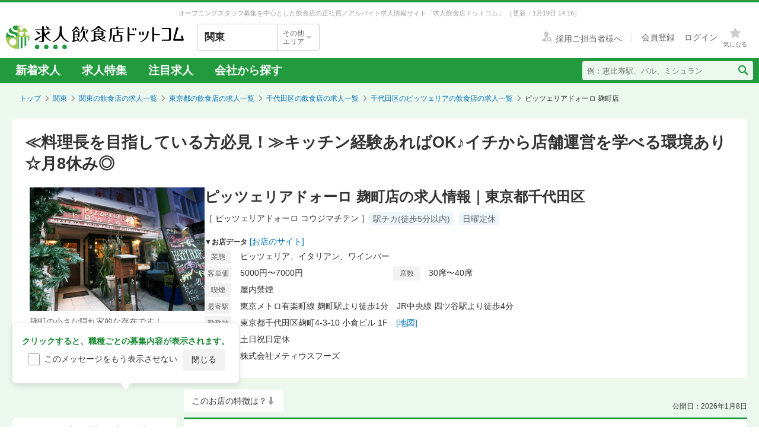

--- FILE ---
content_type: text/html; charset=utf-8
request_url: https://job.inshokuten.com/kanto/work/detail/24890?assistLinkCode=44&ref=ln1
body_size: 142733
content:
<!DOCTYPE html>
<html xmlns="http://www.w3.org/1999/xhtml" xml:lang="ja" lang="ja">
<head>
  <script type="text/javascript">
  var dataLayer = dataLayer || [];
  dataLayer.push({
    'userid': 'undefined'
  });
</script>

      <script type="text/javascript">
      var dataLayer = dataLayer || [];
      dataLayer.push({
        'PageType': 'Productpage',
        'Email': '',
        'ProductID': ["1459846","1459847","1459844","1459845","1459848","1459849"],
        'UserLv': '1'
      });
    </script>
  <script type="text/javascript">
  var dataLayer = dataLayer || [];
  dataLayer.push({
    'isPublishedShop': 'true'
  });
</script>


  <!-- Google Tag Manager -->
<script>(function(w,d,s,l,i){w[l]=w[l]||[];w[l].push({'gtm.start':
  new Date().getTime(),event:'gtm.js'});var f=d.getElementsByTagName(s)[0],
  j=d.createElement(s),dl=l!='dataLayer'?'&l='+l:'';j.async=true;j.src=
  'https://www.googletagmanager.com/gtm.js?id='+i+dl;f.parentNode.insertBefore(j,f);
  })(window,document,'script','dataLayer','GTM-WDT9TM6');</script>
  <!-- End Google Tag Manager -->

  
  <meta http-equiv="Content-Type" content="text/html; charset=UTF-8" />
  <meta name="viewport" content="width=device-width" />
  <meta http-equiv="Content-Style-Type" content="text/css" />
  <meta http-equiv="Content-Script-Type" content="text/javascript" />
  <title>
    ピッツェリアドォーロ 麹町店の求人情報 - 東京都千代田区 | 求人飲食店ドットコム
  </title>
  <meta name="description" content="ピッツェリアドォーロ 麹町店の正社員/アルバイトの求人情報です。料理長候補（シェフ・板長など）など募集中の職種は6件あります。東京メトロ有楽町線 麹町駅より徒歩1分の職場です。休日・休暇の特徴は日曜定休、年末年始休暇、有給休暇、月8日以上休み、GW休暇ありです。サイトからご応募いただけます。" />
  <meta name="keywords" content="ピッツェリアドォーロ 麹町店,ピッツェリア、イタリアン、ワインバー,求人,募集,飮食,正社員,アルバイト" />
  <meta name="csrf-param" content="authenticity_token" />
<meta name="csrf-token" content="oxXS/KuWL8RAHNc4yloO5CDypVq2mKZGHY60+Tcj+rCP6ORYGttI8wrnB+K6QzZz9t8UGuc5HEZCbsVjeu6Lnw==" />
    <meta name="twitter:card" content="summary_large_image">
<meta property="og:title" content="ピッツェリアドォーロ 麹町店の求人情報 - 東京都千代田区 | 求人飲食店ドットコム">
<meta property="og:image" content="https://d1som9eclaj1c0.cloudfront.net/upload_picture/S1487747803332_1.jpg">
<meta property="og:type" content="article">
<meta property="og:description" content="ピッツェリアドォーロ 麹町店の正社員/アルバイトの求人情報です。料理長候補（シェフ・板長など）など募集中の職種は6件あります。東京メトロ有楽町線 麹町駅より徒歩1分の職場です。休日・休暇の特徴は日曜定休、年末年始休暇、有給休暇、月8日以上休み、GW休暇ありです。サイトからご応募いただけます。">
<meta property="og:url" content="https://job.inshokuten.com/kanto/work/detail/24890">
<meta property="og:site_name" content="求人飲食店ドットコム">

  <link rel="shortcut icon" href="/favicon.ico" type="image/vnd.microsoft.icon" />
  
    <link rel="canonical" href="https://job.inshokuten.com/kanto/work/detail/24890" />

  <meta name="viewport" content="" />
  <meta name="js-jobseeker-logged-in" id="js-jobseeker-logged-in" content="false" />
  <link href="/webfonts/layout/icomoon.css?20210708" type="text/css" rel="stylesheet" />
  <link href="/css/reset.css?20131115" type="text/css" rel="stylesheet" />
    <link rel="stylesheet" media="all" href="/assets/layouts/responsive_layout/base/application-4d305e807541495cdd9dddf857572fa0ebeccda5114b27df7bd40ca0c1a68958.css" />
  <link rel="stylesheet" media="all" href="/assets/synchro-css/utility/application-pc-8c5b93631b76f2b8410eff0b8e7ba1a2370853defe1af2e3a6489d4a96e6ba8a.css" />
  <link rel="stylesheet" media="all" href="/assets/ji-design-guidelines/application-b04f3f709168d91218a1f591ddb1748a1b77799e898cd930aeb97951cef12583.css" />
    <link rel="stylesheet" media="all" href="/assets/work/show/pc/application-d1e6bdb92d60dedf109eac913edd2cca2c3808f8ed5ef736701f110b5dd6fef7.css" />
  <link rel="stylesheet" media="all" href="/css/jquery.rs.carousel.css" />

    <script type='application/json' id='js-json-sentry-param'>
    {"sentryDsnValue":"https://4b8607ef2c064418a0260b25a3f92a15@o225139.ingest.sentry.io/1376507","environment":"production","debug":false,"tracesSampleRate":0.1}
  </script>
  <script src="/assets/sentry/application-2ab5c6cebbf3dfbe6e451d501d321f05217f6552c2d93d9b10531755e0571d30.js"></script>

<script src="/assets/polyfill/application-12452f2a2101b1f38a0aab870e92efa4861dd683e3c2b2aa7d5356e5c6de544b.js"></script>

  <script type="text/javascript" src="/javascript/jquery.js" ></script>
  <script type="text/javascript" src="/javascript/jquery-migrate-1.4.1.min.js" ></script>
  <script type="text/javascript" src="/javascript/jquery.tooltip.js" charset="utf-8" ></script>
  <script type="text/javascript" src="/javascript/responsive.js" charset="utf-8" ></script>
  <script type="text/javascript" src="/javascript/common/responsiveLayout.js" charset="utf-8" ></script>
  <script type="text/javascript" src="/javascript/common/jobseekerFavorites.js?20230206" charset="utf-8" ></script>
  <script src="/assets/layouts/application-068e84a3280239edb9f502ee388650a21d1091e5d6875a08d6dff15875d40338.js" media="all"></script>
  
    <script src="/javascript/jquery.ui.widget.js"></script>
  <script src="/javascript/jquery.event.drag.js"></script>
  <script src="/javascript/jquery.rs.carousel.js"></script>
  <script src="/javascript/jquery.rs.carousel-autoscroll.js"></script>
  <script src="/javascript/jquery.rs.carousel-continuous.js"></script>
  <script src="/javascript/jquery.rs.carousel-touch.js"></script>
    <script type="application/ld+json">
      {"@context":"https://schema.org","@type":"JobPosting","title":"料理長候補（シェフ・板長など）／調理スタッフ／サービス・ホール／店長候補・マネージャー（ピッツェリア、イタリアン、ワインバー）","url":"https://job.inshokuten.com/kanto/work/detail/24890","hiringOrganization":{"@type":"Organization","name":"株式会社メティウスフーズ","logo":"https://job.inshokuten.com/assets/work/show/logo_for_google_for_jobs-8404fca762fab8ff88412766ba1f4d3ecdbd1bbcc493806e7a79f846ca0d9c1e.png"},"jobLocation":{"@type":"Place","address":{"@type":"PostalAddress","addressRegion":"東京都","addressLocality":"千代田区","streetAddress":"麹町4-3-10 小倉ビル1F","postalCode":"102-0083","addressCountry":"JP"}},"datePosted":"2026-01-08T00:00:00.000+09:00","baseSalary":{"@type":"MonetaryAmount","currency":"JPY","value":{"@type":"QuantitativeValue","minValue":260000.0,"maxValue":420000.0,"unitText":"MONTH"}},"description":"≪料理長を目指している方必見！≫キッチン経験あればOK♪イチから店舗運営を学べる環境あり☆月8休み◎\u003cbr /\u003e\u003cbr /\u003e    このお店で募集中の職種\u003cbr /\u003e    [社]料理長候補（シェフ・板長など）（月給32万円〜40万円）\u003cbr /\u003e    [社]調理スタッフ（月給26万円〜38万円）\u003cbr /\u003e    [社]サービス・ホール（月給26.4万円〜37万円）\u003cbr /\u003e    [社]店長候補・マネージャー（月給32万円〜42万円）\u003cbr /\u003e    [ア]サービス・ホール（時給1400円〜1600円）\u003cbr /\u003e    [ア]調理スタッフ（時給1400円〜1600円）\u003cbr /\u003e\u003cbr /\u003e＝＝＝＝＝＝＝＝＝＝\u003cbr /\u003e\u003cbr /\u003e[社]料理長候補（シェフ・板長など）の募集要項\u003cbr /\u003e\u003cbr /\u003e【特徴】\u003cbr /\u003e未経験者歓迎\u003cbr /\u003e独立希望者歓迎\u003cbr /\u003e【雇用形態・給与】\u003cbr /\u003e正社員　月給32万円〜40万円\u003cbr /\u003e家族手当\u003cbr /\u003e資格手当・スキル手当\u003cbr /\u003eボーナス・賞与あり\u003cbr /\u003e昇給あり\u003cbr /\u003e交通費全額支給\u003cbr /\u003e\u003cbr /\u003e\u003cbr /\u003e【勤務時間】\u003cbr /\u003e10:00〜22:00の間でシフト制\u003cbr /\u003e※実働8時間、休憩あり\u003cbr /\u003e終電考慮\u003cbr /\u003eフルタイム歓迎\u003cbr /\u003e\u003cbr /\u003e【休日・休暇】\u003cbr /\u003e「年末年始休暇」「有給休暇」「月8日以上休み」\u003cbr /\u003e◎月8日以上\u003cbr /\u003e※休み方はひとそれぞれ！\u003cbr /\u003e└しっかり全日休む\u003cbr /\u003e└半休を増やして短時間勤務　など\u003cbr /\u003e\u003cbr /\u003e◎有給休暇あり\u003cbr /\u003e\u003cbr /\u003e\u003cbr /\u003e【待遇】\u003cbr /\u003e「生産者訪問」「社員登用制度」「髪型自由」「まかない・食事補助あり」「社会保険完備」「制服貸与」\u003cbr /\u003e◆賞与あり(会社の業績により変動)\u003cbr /\u003e◆交通費全額支給\u003cbr /\u003e◆社会保険完備\u003cbr /\u003e◆昇給年1回\u003cbr /\u003e◆まかないあり\u003cbr /\u003e◆制服貸与\u003cbr /\u003e◆家族手当\u003cbr /\u003e　※扶養家族　配偶者/8000円　子供第2子まで/各3000円\u003cbr /\u003e◆出張手当\u003cbr /\u003e◆健康診断(年1回)\u003cbr /\u003e\u003cbr /\u003e【仕事内容・求める人物】\u003cbr /\u003e/////////////////////////\u003cbr /\u003e☆★料理長候補・副料理長を積極採用中★☆\u003cbr /\u003e責任者未経験でもキッチン経験あればチャレンジOK◎\u003cbr /\u003eあなたの挑戦できるステージがココにはあります！！\u003cbr /\u003e/////////////////////////\u003cbr /\u003e\u003cbr /\u003e【仕事内容】\u003cbr /\u003e◎料理提供・ドリンク作成・ワイン管理・接客・会計\u003cbr /\u003e◎調理・盛り付け作業・食材管理\u003cbr /\u003e◎スタッフ教育・シフト管理\u003cbr /\u003e\u003cbr /\u003e美味しいお料理を作る事はもちろん、それだけでは無く、お店全体に対しても関心を持ち、お店を良くしていく事に私たちと一緒に取り組んで欲しいです。\u003cbr /\u003e今までの経験を生かし、そして新たに学びながらお仕事をしてください。\u003cbr /\u003e\u003cbr /\u003e成長もキャリアアップも自分次第！\u003cbr /\u003eスタッフ教育、人件費や予算管理、複数店舗の管理など\u003cbr /\u003e意欲次第で幅広く学べるため、成長の機会は無限にあります！\u003cbr /\u003e\u003cbr /\u003e■■今後20店舗展開予定！！■■\u003cbr /\u003e今後も事業展開を考えているので、キャリアアップを目指せる環境です◎\u003cbr /\u003e「イタリアの食卓へようこそ」をブランドテーマとして、お客様に楽しんでもらえる演出をおこなっていきます。\u003cbr /\u003eスタッフにやりがいを感じてもらいないながら仕事をしてもらい、充実した生活ができるお給料を支給できることを目指していきます。\u003cbr /\u003e今は店舗数4店舗のため力が足りていません。一緒に20店舗の出店を目指しませんか？\u003cbr /\u003e絶対に後悔させません！！\u003cbr /\u003e新規出店することでポストも多く必要になります。\u003cbr /\u003eぜひともあなたの力と気持ちを当店で活かしてください！\u003cbr /\u003e\u003cbr /\u003e【ここがポイント！】\u003cbr /\u003e■キッチンチーフや店舗マネージャー、更にその先への昇格も！■\u003cbr /\u003e仕事に対し、単に調理や接客業務という考え方ではなく、”店舗運営”という考えを持って働ける方を求めています。\u003cbr /\u003eまずは一般社員として入社し、現場のスペシャリストであるホールマネージャ―・キッチンチーフへの昇格を目指してください！\u003cbr /\u003e今までの経験を活かし、そして新たに学びながら挑戦を繰り返していただきたいです。\u003cbr /\u003e\u003cbr /\u003e〜丁寧な研修で一からスキルアップが可能！〜\u003cbr /\u003e一人ひとりのスキルや経験に合わせて進めていきます。\u003cbr /\u003eいきなり難しい事を押し付けるのではなく、その方に沿った働き方を大切にしています。\u003cbr /\u003e自分のペースでスキルアップができる環境です！\u003cbr /\u003e\u003cbr /\u003eまた、自社研修だけでなく”イタリア研修”などの本場で学べる制度もあります。\u003cbr /\u003eそこから顧客ニーズに沿ったメニューやサービスを考案し、売上にも繋げていきます！\u003cbr /\u003e「店舗を良くするための戦略を立て、その目的達成のために努力し、計画を立てて実践していく」そんな働き方が『株式会社メティウスフーズ』の強みです！\u003cbr /\u003e\u003cbr /\u003e■調理の経験があればOK！キャリアアップのチャンスです■\u003cbr /\u003e料理長経験がない方も、今までの経験を活かしたい方も、ぜひ当店で力を発揮してください！\u003cbr /\u003e「調理はできるけど、料理長は初めて…」という方でも大歓迎です。\u003cbr /\u003e先輩スタッフが丁寧に指導していくので、心配はいりません◎\u003cbr /\u003e\u003cbr /\u003eまた将来独立を考えている方のために、独立支援制度をご用意しています。\u003cbr /\u003e当店で働きながら知識を身につけ、どんどんスキルアップをしていってください！\u003cbr /\u003e\u003cbr /\u003e・身につくスキル！ 学べる知識！\u003cbr /\u003e包丁さばき\u003cbr /\u003eピザメイク\u003cbr /\u003e盛り付け技術\u003cbr /\u003e高級食材の知識\u003cbr /\u003eワインの知識\u003cbr /\u003eお酒（リキュール・ウィスキーなど)の知識\u003cbr /\u003eコーヒーの知識\u003cbr /\u003eお茶(日本茶・紅茶など)の知識\u003cbr /\u003e肉の知識\u003cbr /\u003e魚の知識\u003cbr /\u003e野菜の知識\u003cbr /\u003eチーズの知識\u003cbr /\u003e婚礼料理・パーティーメニュー\u003cbr /\u003e出店開業ノウハウ\u003cbr /\u003e店舗運営\u003cbr /\u003eメニュー開発\u003cbr /\u003e仕入れ・食材の目利き\u003cbr /\u003e\u003cbr /\u003eお店の特徴　＜ピッツェリア、イタリアン、ワインバー＞　ピッツェリアドォーロ 麹町店\u003cbr /\u003e駅チカ(徒歩5分以内)\u003cbr /\u003e日曜定休\u003cbr /\u003e運営：株式会社メティウスフーズ\u003cbr /\u003e■□■□■□■□■□■□■□\u003cbr /\u003e調理経験あればOK◎料理長候補を積極募集！\u003cbr /\u003eワンランク上にステップアップするチャンスです♪\u003cbr /\u003e手作りの郷土料理とお客様との会話を大事にする活気あるイタリアンの名店！\u003cbr /\u003e■□■□■□■□■□■□■□\u003cbr /\u003e\u003cbr /\u003e～・ キッチン経験者は料理長候補としてお迎えします！・～\u003cbr /\u003e実力＆評価が確かなブランドで、多くの体験をしていただけるチャンスです。\u003cbr /\u003e調理スタッフで応募を検討してるあなた！\u003cbr /\u003e実績も多い当店で、料理長候補として働きませんか？\u003cbr /\u003e\u003cbr /\u003e◆◆ピッツェリアドォーロ　麹町◆◆\u003cbr /\u003eいち早く本場のピッツァを日本で紹介したピッツェリアドォーロ☆（1号店は新橋）\u003cbr /\u003e麹町店は駅徒歩1分の超駅チカ。1997年開業、小さいながらも時代を歩いてきた貫禄すら感じるお店です。\u003cbr /\u003e\u003cbr /\u003eイタリアの都市にある地元で愛され、まるで集合場所のようなレストランの雰囲気で、自慢の手作りのピッツァ、豊富なイタリアワインをグラスで10種以上、産直食材を使った本物のイタリア郷土料理を提供しています。\u003cbr /\u003e\u003cbr /\u003e〜◆ここがこだわりポイント！◆〜\u003cbr /\u003e◎完璧なまでに設定されたレシピがつくりだす手作りの料理たち\u003cbr /\u003eそれぞれの最適なレシピでつくる様々な手作りハムやお肉料理の逸品！\u003cbr /\u003e\u003cbr /\u003e◎産地直送！珍しい鮮魚をお好みで調理\u003cbr /\u003e市場を通さずに港から直接仕入れる魚は鮮度抜群！\u003cbr /\u003e直にお客様に見てもらい、どんな仕立てにするかを会話形式で決めていく！レストランの仕事の醍醐味！\u003cbr /\u003e\u003cbr /\u003e◎イタリア全土から厳選素材とワインを取り寄せ\u003cbr /\u003eパルマのトップシェア生ハムブランドやサラミ、\u003cbr /\u003eイタリアチーズの王様パルミジャーノチーズなど、厳しい基準をクリアした厳選素材を仕入れています。\u003cbr /\u003eイタリア全20州から厳選したイタリアワインだけにこだわり、\u003cbr /\u003e厳選した50種をご用意。『都内一のコストパフォーマンス』を目指しています。\u003cbr /\u003e\u003cbr /\u003e【運営：株式会社メティウスフーズについて】\u003cbr /\u003eギリシア神話の「食」の神・メティウスの名を冠する当社は、平成8年創業。\u003cbr /\u003e現在は関東に15店舗の本格イタリア料理店を展開しています。　\u003cbr /\u003e\u003cbr /\u003e＼＼★飲食人のわがままを叶えます！★／／\u003cbr /\u003e「画一・簡略化されたチェーン店ではなく、専門性が高い店で働きたい！」\u003cbr /\u003e「給与や待遇が安定した環境で長く働きたい！」\u003cbr /\u003eそんな飲食人の2つのわがままを叶える、個人店と企業の”良いとこ取り”をしている会社です！\u003cbr /\u003e\u003cbr /\u003e◆まるで個人店のような高い専門性◆\u003cbr /\u003e・使用する材料はすべてイタリア産or国産\u003cbr /\u003e・顔の見える生産者が製麺する生パスタ＆店舗で自家製の手打ちパスタ\u003cbr /\u003e・絶妙な温度で仕上げる低温調理をはじめ、長年培ってきた調理のノウハウを伝授\u003cbr /\u003e・ワインはソムリエがこだわり、専門インポーターから直接仕入れ　など…\u003cbr /\u003e\u003cbr /\u003e代表自身が料理人だからこそ、提供するお料理にはとことんこだわっています。\u003cbr /\u003e企業でありながら、個人店に負けないハイレベルな一皿を提供できることが当社の強みです◎\u003cbr /\u003e\u003cbr /\u003eまた、各店舗のメニューや掲示物関連は全て自社オリジナル！\u003cbr /\u003e料理、店舗、スタッフたちの画像撮影は社内で行っています。\u003cbr /\u003e自分たちの力で一つ一つ創り上げていく楽しさ＆ワクワクを大切にしています。\u003cbr /\u003e\u003cbr /\u003e◆企業だからできる安定した環境◆\u003cbr /\u003e・短い時間(170時間/月ほど)での正規社員雇用\u003cbr /\u003e・子育てが落ち着いた方の前線復帰\u003cbr /\u003e・有給休暇消化（5日の義務化）の推進\u003cbr /\u003e・それぞれのライフワークバランス(副業可)の尊重の実現…など\u003cbr /\u003e一人ひとりが柔軟に、無理なく働くことができる環境を追求しています。\u003cbr /\u003e\u003cbr /\u003eまた、資格手当・家族手当など、各種手当も充実◎\u003cbr /\u003e能力や成果は評価し、結婚・出産などでライフスタイルが変化した時も、プライベートを大切にしながら仕事に打ち込めるように手当でサポートします！\u003cbr /\u003eスタッフの頑張りを見逃さない評価制度も整え、昇給は年1回。\u003cbr /\u003e目に見える形で頑張りが還元されるので、モチベーションを高く維持しながら仕事に打ち込めます！\u003cbr /\u003e\u003cbr /\u003e「現場で働く人を大切にしたい。」\u003cbr /\u003e「スタッフ一人ひとりに、成長ややりがいを感じてほしい。」\u003cbr /\u003eそれが、会社としての私たちの願いです。\u003cbr /\u003eそのために、スタッフに「ずっとここで働きたい」と思ってもらえるような職場づくりを心がけています！\u003cbr /\u003e\u003cbr /\u003e＝＝＝＝＝＝＝＝＝＝＝＝＝＝\u003cbr /\u003e◎安定した経営基盤\u003cbr /\u003e◎スキルを磨ける環境\u003cbr /\u003e◎プライベートと両立できる待遇\u003cbr /\u003e＝＝＝＝＝＝＝＝＝＝＝＝＝＝\u003cbr /\u003e三拍子そろった当社で、あなたのわがままを叶えませんか★\u003cbr /\u003eご応募をお待ちしています！\u003cbr /\u003e\u003cbr /\u003e＜応募先＞ピッツェリアドォーロ 麹町店\u003cbr /\u003e料理長候補（シェフ・板長など）の募集","validThrough":"2026-03-08","employmentType":"FULL_TIME","industry":"飲食・外食","image":"https://d1som9eclaj1c0.cloudfront.net/upload_picture/S1487747803332_1.jpg","experienceRequirements":"◆調理経験ある方\u003cbr /\u003e◆料理長未経験でもOK！\u003cbr /\u003e※イタリアン経験者大歓迎◎\u003cbr /\u003e※人柄・意欲を重視しています。","jobBenefits":"◆賞与あり(会社の業績により変動)\u003cbr /\u003e◆交通費全額支給\u003cbr /\u003e◆社会保険完備\u003cbr /\u003e◆昇給年1回\u003cbr /\u003e◆まかないあり\u003cbr /\u003e◆制服貸与\u003cbr /\u003e◆家族手当\u003cbr /\u003e　※扶養家族　配偶者/8000円　子供第2子まで/各3000円\u003cbr /\u003e◆出張手当\u003cbr /\u003e◆健康診断(年1回)\u003cbr /\u003e生産者訪問 社員登用制度 髪型自由 まかない・食事補助あり 社会保険完備 制服貸与","identifier":{"@type":"PropertyValue","name":"ピッツェリアドォーロ 麹町店","value":"24890"}}
    </script>
  <script src="/javascript/handlebars.js"></script>
  <script id="job-detail-template" type="text/x-handlebars-template">
    <div class="job-code-area">
  <div class="job-code-wrapper u-d-f u-ai-c">
    <span class="ji-tag__employment ji-tag__employment--lg {{result.employmentTagClass}} u-mr-15 u-mt-7">{{result.employmentTagLongName}}</span>
    <span class="job-code-display">{{result.displayType}}募集</span>
    <input type="hidden" value="{{result.keyId}}" id="selected-job-key-id" />
  </div>
  <div class="ul-wrapper">
    <ul class="action-button-area top-button-area js-topButtonArea">
      <li>
        {{#if result.hasFavoritedJob}}
          <a class="add-examination-list examinationed ji-btn ji-btn--lg ji-btn--full" data-favorite-list-path="{{#if result.logined}}/member/work/favorites{{else}}/work/favorites{{/if}}">
            <span class="examination-button">気になるリストへ</span>
          </a>
        {{else}}
          <a class="add-examination-list ji-btn ji-btn--lg ji-btn--full gtm-toggleFavoriteButtonForShopDetail" data-favorite-list-path="{{#if result.logined}}/member/work/favorites{{else}}/work/favorites{{/if}}">
            <span class="js-examination__favoriteIcon icon-layout-star ji-btn__iconBefore"></span>
            <span class="examination-button">気になる</span>
          </a>
      {{/if}}
        <input type="hidden" class="job-key-id" value="{{result.keyId}}" />
      </li>
      {{#if result.checkEntriedJob}}
        <li class="last"><button disabled class="ji-btn ji-btn--lg ji-btn--full ji-btn--primary">応募済み</button></li>
      {{else}}
        <li class="last">
          <a class="ji-btn ji-btn--lg ji-btn--fixed ji-btn--primary gtm-normalEntryButton" href="/work/jobs/{{result.keyId}}/entries/new?entryVia=normal_entry_button">応募画面へ</a>
        </li>
      {{/if}}
    </ul>
  </div>
</div>
<table class="job-detail">
  <tr>
    <th>特徴</th>
    <td class="feature">
      {{#each result.featureCharacteristicList}}
        <span class="ji-tag__characteristics">{{this}}</span>
      {{/each}}
    </td>
  </tr>
  <tr>
    <th>雇用形態・<br />給与</th>
    <td>
      <span class="salary">{{{result.displayEmploymentSystem}}}　{{{result.displaySalary}}}</span>
      {{#if result.haveSalaryNote}}
        <span class="salary-note">{{{result.salaryNote}}}</span>
      {{/if}}
      {{#if result.allowanceCharacteristicList}}
        <div class="icon-treatment-area">
          {{#each result.allowanceCharacteristicList}}
            <span class="ji-tag__characteristics">{{this}}</span>
          {{/each}}
        </div>
      {{/if}}
    </td>
  </tr>
  <tr>
    <th>応募資格</th>
    <td>{{{result.displayQualification}}}</td>
  </tr>
  <tr>
    <th>
      <div class="working-time">
        <span class="working-time-label">勤務時間</span>
        <div class="working-time-wrapper js-workTimePopoverTrigger">
          <div class="informationIcon working-time-icon"></div>
        </div>
      </div>
    </th>
    <td>
      {{{result.workingHours}}}
      {{#if result.workingHoursCharacteristicList}}
        <div class="icon-treatment-area">
          {{#each result.workingHoursCharacteristicList}}
            <span class="ji-tag__characteristics">{{this}}</span>
          {{/each}}
        </div>
      {{/if}}
    </td>
  </tr>
  <tr>
    <th>休日・休暇</th>
    <td>
      {{{result.holiday}}}
      {{#if result.holidayCharacteristicList}}
        <div class="icon-treatment-area">
          {{#each result.holidayCharacteristicList}}
            <span class="ji-tag__characteristics">{{this}}</span>
          {{/each}}
        </div>
      {{/if}}
    </td>
  </tr>
  <tr>
    <th>待遇</th>
    <td>
      {{{result.otherTreatment}}}
      {{#if result.treatmentCharacteristicList}}
        <div class="icon-treatment-area">
          {{#each result.treatmentCharacteristicList}}
            <span class="ji-tag__characteristics">{{this}}</span>
          {{/each}}
        </div>
      {{/if}}
    </td>
  </tr>
  <tr>
    <th>仕事内容・<br />求める人物</th>
    <td>
      {{{result.work}}}
      {{#if result.hasSkillList}}
        <div class="job-skill-area">
          <p class="skill-title">身につくスキル！ 学べる知識！</p>
          {{#each result.skillList}}
            <span class="skill-detail">{{this.skill}}</span>
          {{/each}}
        </div>
      {{/if}}
    </td>
  </tr>
</table>
<div class="clearfix target-shop-area">
  <div class="shop-info">
    <span class="shop-name"><span class="name">＜応募先＞</span>ピッツェリアドォーロ 麹町店</span>
    <div class="u-d-f u-ai-c">
      <span class="ji-tag__employment {{result.employmentTagClass}} u-mr-8">{{result.employmentTagLongName}}</span>
      <span class="u-fs-13">{{result.displayType}}募集</span>
    </div>
  </div>
  <div class="ul-wrapper">
    <ul class="action-button-area center-button-area">
      <li>
          <a class="add-examination-list ji-btn ji-btn--lg ji-btn--full gtm-toggleFavoriteButtonForShopDetail" data-favorite-list-path="{{#if result.logined}}/member/work/favorites{{else}}/work/favorites{{/if}}">
            <span class="js-examination__favoriteIcon icon-layout-star ji-btn__iconBefore"></span>
            <span class="examination-button">気になる</span>
          </a>
        <input type="hidden" class="job-key-id" value="{{result.keyId}}" autocomplete="off" />
      </li>
      {{#if result.checkEntriedJob}}
        <li class="last"><button disabled class="ji-btn ji-btn--lg ji-btn--full ji-btn--primary">応募済み</button></li>
      {{else}}
        <li class="last">
          <a class="ji-btn ji-btn--lg ji-btn--fixed ji-btn--primary gtm-normalEntryButton" href="/work/jobs/{{result.keyId}}/entries/new?entryVia=normal_entry_button">応募画面へ</a>
        </li>
      {{/if}}
    </ul>
  </div>
</div>

  </script>
  <script id="action-button-template" type="text/x-handlebars-template">
    <div class="clearfix target-shop-area">
  <div class="shop-info">
    <span class="shop-name"><span class="name">＜応募先＞</span>ピッツェリアドォーロ 麹町店</span>
    <span class="ji-tag__employment {{result.employmentTagClass}} u-mr-8">{{result.employmentTagLongName}}</span>
    <span class="u-fs-14">{{result.displayType}}募集</span>
  </div>
  <div class="ul-wrapper">
    <ul class="action-button-area">
      <li>
          {{#if result.hasFavoritedJob}}
            <a class="add-examination-list examinationed ji-btn ji-btn--lg ji-btn--full" data-favorite-list-path="{{#if result.logined}}/member/work/favorites{{else}}/work/favorites{{/if}}">
              <span class="examination-button">気になるリストへ</span>
            </a>
          {{else}}
            <a class="add-examination-list ji-btn ji-btn--lg ji-btn--full gtm-toggleFavoriteButtonForShopDetail" data-favorite-list-path="{{#if result.logined}}/member/work/favorites{{else}}/work/favorites{{/if}}">
              <span class="js-examination__favoriteIcon icon-layout-star ji-btn__iconBefore"></span>
              <span class="examination-button">気になる</span>
            </a>
          {{/if}}
        <input type="hidden" class="job-key-id" value="{{result.keyId}}" />
      </li>
      {{#if result.checkEntriedJob}}
        <li class="last"><button disabled class="ji-btn ji-btn--lg ji-btn--full ji-btn--primary">応募済み</button></li>
      {{else}}
        <li class="last">
          <a class="ji-btn ji-btn--lg ji-btn--primary ji-btn--full gtm-normalEntryButton" href="/work/jobs/{{result.keyId}}/entries/new?entryVia=wording_entry_button">応募画面へ</a>
        </li>
      {{/if}}
    </ul>
  </div>
</div>

  </script>
  <script id="tracking-header-template" type="text/x-handlebars-template">
    <div class="trackingHeader__iconCloseBox">
  <span class="trackingHeader__iconClose icon-layout-close js-trackingHeader__icon--close"></span>
</div>
<div class="trackingHeader__main">
  <figure class="trackingHeader__shopImageArea">
      <img alt="ピッツェリアドォーロ 麹町店" class="trackingHeader__img" src="https://d1som9eclaj1c0.cloudfront.net/upload_picture/S1487747803332_1.jpg" />
  </figure>
  <div class="trackingHeader__detail">
    <div class="trackingHeader__overviewArea">
      <span class="trackingHeader__name">ピッツェリアドォーロ 麹町店</span>  <span class="trackingHeader__condition">ピッツェリア、イタリアン、ワインバー</span>
    </div>
    <div class="trackingHeader__accessArea">
      麹町駅より徒歩1分　四ツ谷駅より徒歩4分
    </div>
    <div class="trackingHeader__treatmentArea">
      <span class="ji-tag__employment ji-tag__employment--sm {{result.employmentTagClass}}">{{result.employmentTagShortName}}</span>
      <span class="trackingHeader__type">{{result.displayType}}</span>
      <span class="trackingHeader__salary">{{result.displaySalary}}</span>
    </div>
  </div>
  <ul class="trackingHeader__actionArea">
    <li class="trackingHeader__actionItem">
      {{#if result.hasFavoritedJob}}
        <a class="trackingHeader__button examinationed ji-btn ji-btn--sm" data-favorite-list-path="{{#if result.logined}}/member/work/favorites{{else}}/work/favorites{{/if}}">
          <span class="examination-button">気になるリストへ</span>
        </a>
      {{else}}
        <a class="trackingHeader__button ji-btn ji-btn--sm add-examination-list gtm-toggleFavoriteButtonForShopDetail" data-favorite-list-path="{{#if result.logined}}/member/work/favorites{{else}}/work/favorites{{/if}}">
          <span class="js-examination__favoriteIcon icon-layout-star ji-btn__iconBefore"></span>
          <span class="examination-button">気になる</span>
        </a>
      {{/if}}
      <input type="hidden" value={{result.keyId}} class="job-key-id" />
    </li>
    <li class="trackingHeader__actionItem">
      {{#if result.checkEntriedJob}}
        <button disabled class="trackingHeader__button ji-btn ji-btn--sm ji-btn--primary">応募済み</button>
      {{/if}}
      {{#unless result.checkEntriedJob}}
        <a class="trackingHeader__button trackingHeader__button--entry gtm-trackingHeaderEntryButton" href="/work/jobs/{{result.keyId}}/entries/new?entryVia=tracking_header_entry_button">
          <span class="ji-btn ji-btn--primary ji-btn--sm ji-btn--full">応募画面へ</span>
</a>      {{/unless}}
    </li>
  </ul>
</div>

  </script>
  <script src="/assets/work/show/pc/application-44cf42f7be4218bd96076b1e15e22718faafdf89fe04c1674a649159c16c44e8.js"></script>
    <script src="/javascript/work/jobSwitchHelper.js"></script>
    <script type="application/ld+json">
      {"@context":"https://schema.org","@type":"FAQPage","mainEntity":[{"@type":"Question","name":"千代田区のピッツェリアの求人はどのくらいある？","acceptedAnswer":{"@type":"Answer","text":"千代田区のピッツェリアの求人数は17件あります。うち、正社員求人は12件、アルバイト・パート求人は5件です。\n"}},{"@type":"Question","name":"ピッツェリアの仕事を探すなら、どのエリアが人気？","acceptedAnswer":{"@type":"Answer","text":"【正社員】\n1位：\u003ca href=\"/kanto/work/prefArea-tokyo/regionArea-shibuya/condition-p/\"\u003eピッツェリア×渋谷区\u003c/a\u003e\n2位：\u003ca href=\"/kanto/work/prefArea-tokyo/regionArea-minato/condition-p/\"\u003eピッツェリア×港区\u003c/a\u003e\n3位：\u003ca href=\"/kanto/work/prefArea-tokyo/regionArea-taito/condition-p/\"\u003eピッツェリア×台東区\u003c/a\u003e\n東京都の正社員のピッツェリア求人人気が最も高いエリアは「\u003ca href=\"/kanto/work/prefArea-tokyo/regionArea-shibuya/condition-p/\"\u003e渋谷区\u003c/a\u003e」です。次いで「\u003ca href=\"/kanto/work/prefArea-tokyo/regionArea-minato/condition-p/\"\u003e港区\u003c/a\u003e」「\u003ca href=\"/kanto/work/prefArea-tokyo/regionArea-taito/condition-p/\"\u003e台東区\u003c/a\u003e」が続きます。\n\n【アルバイト・パート】\n1位：\u003ca href=\"/kanto/work/prefArea-tokyo/regionArea-shibuya/condition-p/\"\u003eピッツェリア×渋谷区\u003c/a\u003e\n2位：\u003ca href=\"/kanto/work/prefArea-tokyo/regionArea-minato/condition-p/\"\u003eピッツェリア×港区\u003c/a\u003e\n3位：\u003ca href=\"/kanto/work/prefArea-tokyo/regionArea-taito/condition-p/\"\u003eピッツェリア×台東区\u003c/a\u003e\n東京都のアルバイト・パートのピッツェリア求人人気が最も高いエリアは「\u003ca href=\"/kanto/work/prefArea-tokyo/regionArea-shibuya/condition-p/\"\u003e渋谷区\u003c/a\u003e」です。次いで「\u003ca href=\"/kanto/work/prefArea-tokyo/regionArea-minato/condition-p/\"\u003e港区\u003c/a\u003e」「\u003ca href=\"/kanto/work/prefArea-tokyo/regionArea-taito/condition-p/\"\u003e台東区\u003c/a\u003e」が続きます。"}},{"@type":"Question","name":"千代田区のピッツェリア求人の給与相場は？","acceptedAnswer":{"@type":"Answer","text":"千代田区のピッツェリア求人の平均給与は、正社員が月給35.9万円、アルバイト・パートは時給1500円です。"}}]}
    </script>

  <!-- Start VWO Async SmartCode -->
<link rel="preconnect" href="https://dev.visualwebsiteoptimizer.com" />
<script type='text/javascript' id='vwoCode'>
window._vwo_code=window._vwo_code || (function() {
var account_id=777724,
version = 1.5,
settings_tolerance=4000,
library_tolerance=4000,
use_existing_jquery=false,
is_spa=1,
hide_element='body',
hide_element_style = 'opacity:0 !important;filter:alpha(opacity=0) !important;background:none !important',
/* DO NOT EDIT BELOW THIS LINE */
f=false,w=window,d=document,vwoCodeEl=d.querySelector('#vwoCode'),code={use_existing_jquery:function(){return use_existing_jquery},library_tolerance:function(){return library_tolerance},hide_element_style:function(){return'{'+hide_element_style+'}'},finish:function(){if(!f){f=true;var e=d.getElementById('_vis_opt_path_hides');if(e)e.parentNode.removeChild(e)}},finished:function(){return f},load:function(e){var t=d.createElement('script');t.fetchPriority='high';t.src=e;t.type='text/javascript';t.onerror=function(){_vwo_code.finish()};d.getElementsByTagName('head')[0].appendChild(t)},getVersion:function(){return version},getMatchedCookies:function(e){var t=[];if(document.cookie){t=document.cookie.match(e)||[]}return t},getCombinationCookie:function(){var e=code.getMatchedCookies(/(?:^|;)\s?(_vis_opt_exp_\d+_combi=[^;$]*)/gi);e=e.map(function(e){try{var t=decodeURIComponent(e);if(!/_vis_opt_exp_\d+_combi=(?:\d+,?)+\s*$/.test(t)){return''}return t}catch(e){return''}});var i=[];e.forEach(function(e){var t=e.match(/([\d,]+)/g);t&&i.push(t.join('-'))});return i.join('|')},init:function(){if(d.URL.indexOf('__vwo_disable__')>-1)return;w.settings_timer=setTimeout(function(){_vwo_code.finish()},settings_tolerance);var e=d.currentScript,t=d.createElement('style'),i=e&&!e.async?hide_element?hide_element+'{'+hide_element_style+'}':'':code.lA=1,n=d.getElementsByTagName('head')[0];t.setAttribute('id','_vis_opt_path_hides');vwoCodeEl&&t.setAttribute('nonce',vwoCodeEl.nonce);t.setAttribute('type','text/css');if(t.styleSheet)t.styleSheet.cssText=i;else t.appendChild(d.createTextNode(i));n.appendChild(t);var o=this.getCombinationCookie();this.load('https://dev.visualwebsiteoptimizer.com/j.php?a='+account_id+'&u='+encodeURIComponent(d.URL)+'&f='+ +is_spa+'&vn='+version+(o?'&c='+o:''));return settings_timer}};w._vwo_settings_timer = code.init();return code;}());
</script>
<!-- End VWO Async SmartCode -->

    <script type="application/ld+json">
      {"@context":"https://schema.org","@type":"BreadcrumbList","itemListElement":[{"@type":"ListItem","position":1,"name":"トップ","item":"https://job.inshokuten.com/"},{"@type":"ListItem","position":2,"name":"関東","item":"https://job.inshokuten.com/kanto/"},{"@type":"ListItem","position":3,"name":"関東の飲食店の求人一覧","item":"https://job.inshokuten.com/kanto/work/"},{"@type":"ListItem","position":4,"name":"東京都の飲食店の求人一覧","item":"https://job.inshokuten.com/kanto/work/prefArea-tokyo/"},{"@type":"ListItem","position":5,"name":"千代田区の飲食店の求人一覧","item":"https://job.inshokuten.com/kanto/work/prefArea-tokyo/regionArea-chiyoda/"},{"@type":"ListItem","position":6,"name":"千代田区のピッツェリアの飲食店の求人一覧","item":"https://job.inshokuten.com/kanto/work/prefArea-tokyo/regionArea-chiyoda/condition-p/"},{"@type":"ListItem","position":7,"name":"ピッツェリアドォーロ 麹町店"}]}
    </script>
</head>
<body>
<!-- Google Tag Manager (noscript) -->
<noscript><iframe src="https://www.googletagmanager.com/ns.html?id=GTM-WDT9TM6"
  height="0" width="0" style="display:none;visibility:hidden"></iframe></noscript>
  <!-- End Google Tag Manager (noscript) -->

<div id="wrapper" class="brandColor">
  <div class="siteLead" id="site-lead">
    <div class="siteLead__outer">
      <p class="siteLead__text">
          オープニングスタッフ募集を中心とした飲食店の正社員／アルバイト求人情報サイト「求人飲食店ドットコム」
        <span class="siteLead__date">［更新：1月19日 14:16］</span>
</p>    </div>
  </div>
  <header class="siteHeader">
    <div class="siteHeader__inner">
      <div class="siteHeader__logoAndSelect">
          <a href="/"><img class="siteHeader__logo" src="/img/common/brandColor/logo-job-inshokuten_pc.svg" alt="求人飲食店ドットコム" width="300" height="40" /></a>
        <div id="js-selectLocal" class="siteHeader__selectLocal">
          <p class="siteHeader__selectedLocalText">
            関東
            
          </p>
          <div class="siteHeader__selectButton">
            <p class="siteHeader__selectButtonText">その他<br />エリア</p>
            <span class="icon-layout-icon-caret-down-wide-triangle siteHeader__selectButtonIcon"></span>
          </div>
        </div>
          <ul id="js-selectLocalList" class="siteHeader__selectedList siteHeader__selectedList--close">
            <li><a href="/?district=all">全国</a></li>
            <li><a href="/kanto/">関東</a></li>
            <li><a href="/kansai/">関西</a></li>
            <li><a href="/tokai/">東海</a></li>
            <li><a href="/kyushu/">九州</a></li>
            <li><a href="/hokkaido/">北海道・東北</a></li>
            <li><a href="/hokuriku/">北陸・甲信越</a></li>
          </ul>
      </div>
      <div class="siteHeader__utilities">
        <div class="utilities utilities--notLogined">
            <div class="utilities__linkBox">
              <span>
                <a href="//www.inshokuten.com/recruit/?from=JItop" class="utilities__textLink utilities__textLink--forCompany icon-layout-recruiter" target="_blank"><span class="utilities__textLink--text">採用ご担当者様へ</span></a>
              </span>
              <div class="utilities__textLinkWrapper">
                <a href="/register/?mode=anywhere" class="utilities__textLink utilities__textLink--account"><span class="utilities__textLink--text">会員登録</span></a>
                <a href="/login/" class="utilities__textLink utilities__textLink--account utilities__textLink--last"><span class="utilities__textLink--text">ログイン</span></a>
              </div>
            </div>
            <div class="utilities__iconBox">
              <a class="utilities__iconLink utilities__iconLink--notification gtm-header_favorite_icon_click" href="/work/favorites">
                <span class="utilities__notificationCount utilities__notificationCount--favorite js-favoritesCount"></span>
                <span class="icon-layout-star utilities__icon utilities__icon--block"></span>
                <span class="utilities__iconText">気になる</span>
</a>            </div>
        </div>
      </div>
    </div>
    <div class="siteHeader__navBar">
      <div class="siteHeader__inner">
        <nav class="siteHeader__topNav">
          <ul class="topNav">
            <li class="siteHeader__topNav--list"><a href="/kanto/work/">新着求人</a></li>
              <li class="siteHeader__topNav--list"><a href="/feature/list/kanto">求人特集</a></li>
            <li class="siteHeader__topNav--list"><a href="/kanto/work/shopCharacteristicId-44/">注目求人</a></li>
            <li class="siteHeader__topNav--list"><a href="/pickup/kanto/">会社から探す</a></li>
          </ul>
        </nav>
          <form method="get" action="/kanto/work/search" class="siteHeader__searchForm">
            <input name="searchKeyword_u" placeholder="例：恵比寿駅、バル、ミシュラン" class="siteHeader__searchInput" type="text" />
            <button name="button" type="submit" class="siteHeader__searchButton" aria-label="検索送信ボタン">
              <span class="siteHeader__searchIcon icon-layout-search"></span>
            </button>
          </form>
      </div>
    </div>
  </header>
  <div id="content" class="clearfix">
      <div id="topic-path">
        <ol class="clearfix">
          <li><a href="/">トップ</a></li>
                <li><a href="https://job.inshokuten.com/kanto/">関東</a></li>
    <li><a href="https://job.inshokuten.com/kanto/work/">関東の飲食店の求人一覧</a></li>
    <li><a href="https://job.inshokuten.com/kanto/work/prefArea-tokyo/">東京都の飲食店の求人一覧</a></li>
    <li><a href="https://job.inshokuten.com/kanto/work/prefArea-tokyo/regionArea-chiyoda/">千代田区の飲食店の求人一覧</a></li>
    <li><a href="https://job.inshokuten.com/kanto/work/prefArea-tokyo/regionArea-chiyoda/condition-p/">千代田区のピッツェリアの飲食店の求人一覧</a></li>
    <li class="current-directory">ピッツェリアドォーロ 麹町店</li>


        </ol>
      </div>
    <article class="detail-area %>">
  <section>
    <table class="lead-area">
      <tr>
        <td class="lead">≪料理長を目指している方必見！≫キッチン経験あればOK♪イチから店舗運営を学べる環境あり☆月8休み◎</td>
      </tr>
    </table>
  </section>
  <section>
    <div class="shop-area">
      <figure class="shop-image-area">
          <img alt="麹町の小さな隠れ家的な存在です！" class="shop-image" src="https://d1som9eclaj1c0.cloudfront.net/upload_picture/S1487747803332_1.jpg" />
          <figcaption class="image-comment">麹町の小さな隠れ家的な存在です！</figcaption>
      </figure>
      <div class="shop-detail-area">
        <h1 class="title">
            ピッツェリアドォーロ 麹町店の求人情報｜東京都千代田区
        </h1>
        <div class="sub-title">
            <span class="shop-name-kana">［ ピッツェリアドォーロ コウジマチテン ］</span>
          <ul class="job-condition">
              <li class="ji-tag__characteristics">駅チカ(徒歩5分以内)</li>
              <li class="ji-tag__characteristics">日曜定休</li>
          </ul>
        </div>
        <div>
          <span class="shop-data">▼お店データ</span>
            <span class="store-url"><a class="accesslog" target="_blank" rel="noopener" href="http://www.metius-foods.com/ristorante/kojimachi.html">[お店のサイト]</a></span>
          <div class="shop-info">
            <div class="shop-detail">
              <table class="detail-items">
                  <tr>
                    <th>業態</th>
                    <td colspan="3">ピッツェリア、イタリアン、ワインバー</td>
                  </tr>
                  <tr>
                      <th>客単価</th>
                      <td>5000円〜7000円</td>
                      <th>席数</th>
                      <td>30席〜40席</td>
                  </tr>
                <th>喫煙</th><td>屋内禁煙</td>
                <tr>
                  <th>最寄駅</th>
                  <td colspan="3">東京メトロ有楽町線 麹町駅より徒歩1分　JR中央線 四ツ谷駅より徒歩4分</td>
                </tr>
                  <tr>
                    <th>勤務地</th>
                    <td colspan="3">東京都千代田区麹町4-3-10 小倉ビル 1F　<a class="map-page" target="_blank" rel="noopener" href="/kanto/work/detail/24890/map">[地図]</a></td>
                  </tr>
                  <tr>
                    <th>定休日</th>
                    <td colspan="3">土日祝日定休</td>
                  </tr>
                  <tr>
                    <th>運営</th>
                    <td colspan="3">株式会社メティウスフーズ</td>
                  </tr>
              </table>
            </div>
          </div>
        </div>
      </div>
    </div>
  </section>
  <section>
    <div class="feature-link-area">
      <a class="link-in-page shop-feature-link ji-btn ji-btn--text ji-btn--sm" href="#shop-feature-title-area">このお店の特徴は？</a>
      <time class="open-date">公開日：2026年1月8日</time>
    </div>
    <div id="job-detail-area">
        <div class="job-switch-helper-area ji-popover">
          <div class="job-switch-helper-area-inner ji-popover__content">
            <p class="job-switch-helper-note ji-popover__text">
              クリックすると、職種ごとの募集内容が表示されます。
            </p>
            <div class="close-area">
              <label class="ji-form__checkboxText">
                <input type="checkbox" id="" class="not-display ji-form__checkboxTextInput" />
                <span class="ji-form__checkboxTextInputView"></span>
                <span class="ji-form__checkboxTextLabel">このメッセージをもう表示させない</span>
              </label>
              <div class="ji-popover__buttons">
                <button class="close-button ji-btn ji-btn--sm ji-btn--gray">閉じる</button>
              </div>
            </div>
          </div>
          <div class="ji-popover__arrow"></div>
        </div>
      <div class="job-area">
        <div class="menu">
          <div class="shop-job-area">
            <h3 class="job-detail-title">このお店で募集中の職種</h3>
            <div class="match-job not-from-list">
              <nav>
                  <ul class="job-list-area">
                      <li class="job-list selected-job">
                        <a class="job-list-link">
                          <div class="job">
                            <span class="ji-tag__employment ji-tag__employment--sm ji-tag__employment--employee u-mr-5">社</span>
                            <span class="employment">料理長候補（シェフ・板長など）</span>
                            <span class="salary">月給32万円〜40万円</span>
                          </div>
                          <input type="hidden" id="" value="1459846" class="job-key-id" autocomplete="off" />
                        </a>
                      </li>
                      <li class="job-list ">
                        <a class="job-list-link">
                          <div class="job">
                            <span class="ji-tag__employment ji-tag__employment--sm ji-tag__employment--employee u-mr-5">社</span>
                            <span class="employment">調理スタッフ</span>
                            <span class="salary">月給26万円〜38万円</span>
                          </div>
                          <input type="hidden" id="" value="1459847" class="job-key-id" autocomplete="off" />
                        </a>
                      </li>
                      <li class="job-list ">
                        <a class="job-list-link">
                          <div class="job">
                            <span class="ji-tag__employment ji-tag__employment--sm ji-tag__employment--employee u-mr-5">社</span>
                            <span class="employment">サービス・ホール</span>
                            <span class="salary">月給26.4万円〜37万円</span>
                          </div>
                          <input type="hidden" id="" value="1459844" class="job-key-id" autocomplete="off" />
                        </a>
                      </li>
                      <li class="job-list ">
                        <a class="job-list-link">
                          <div class="job">
                            <span class="ji-tag__employment ji-tag__employment--sm ji-tag__employment--employee u-mr-5">社</span>
                            <span class="employment">店長候補・マネージャー</span>
                            <span class="salary">月給32万円〜42万円</span>
                          </div>
                          <input type="hidden" id="" value="1459845" class="job-key-id" autocomplete="off" />
                        </a>
                      </li>
                      <li class="job-list ">
                        <a class="job-list-link">
                          <div class="job">
                            <span class="ji-tag__employment ji-tag__employment--sm ji-tag__employment--partTime u-mr-5">ア</span>
                            <span class="employment">サービス・ホール</span>
                            <span class="salary">時給1400円〜1600円</span>
                          </div>
                          <input type="hidden" id="" value="1459848" class="job-key-id" autocomplete="off" />
                        </a>
                      </li>
                      <li class="job-list ">
                        <a class="job-list-link">
                          <div class="job">
                            <span class="ji-tag__employment ji-tag__employment--sm ji-tag__employment--partTime u-mr-5">ア</span>
                            <span class="employment">調理スタッフ</span>
                            <span class="salary">時給1400円〜1600円</span>
                          </div>
                          <input type="hidden" id="" value="1459849" class="job-key-id" autocomplete="off" />
                        </a>
                      </li>
                  </ul>
              </nav>
            </div>
          </div>
            <aside>
              <div class="other-contents-area">
                  <div class="other-shop other-contents">
                    <span class="other-contents-title">▼この企業が運営する他のお店の求人</span>
                    <ul>
                        <li class="shop-list">
                          <a class="shop-list-link" target="_blank" rel="noopener" href="/kanto/work/detail/71488?assistLinkCode=3&amp;ref=ln1">
                            <div class="one-shop-area">
                              <span class="shop-name shop-link">らぁ麵　はつ穂</span>
                              <div class="shop-detail">
                                <dl class="shop-info">
                                  <div class="shop-info-items">
                                    <dt class="item">[業態]</dt>
                                    <dd>貝出汁中華そば</dd>
                                  </div>
                                  <div class="shop-info-items">
                                    <dt class="item">[駅]</dt>
                                    <dd>半蔵門</dd>
                                  </div>
                                  <div class="shop-info-items">
                                    <dt class="item">[座席]</dt>
                                    <dd>15席〜20席</dd>
                                  </div>
                                  <div class="shop-info-items">
                                    <dt class="item">[客単価]</dt>
                                    <dd>1000円〜1500円</dd>
                                  </div>
                                  <div class="shop-info-items">
                                    <dt class="item">[雇]</dt>
                                    <dd>
                                        ア
                                    </dd>
                                  </div>
                                </dl>
                                <div class="shop-image">
                                    <img alt="らぁ麵　はつ穂の画像" loading="lazy" src="https://d1som9eclaj1c0.cloudfront.net/upload_picture/thum_S1752036732136_1.JPG" />
                                </div>
                              </div>
                            </div>
</a>                        </li>
                        <li class="shop-list">
                          <a class="shop-list-link" target="_blank" rel="noopener" href="/kanto/work/detail/31649?assistLinkCode=3&amp;ref=ln1">
                            <div class="one-shop-area">
                              <span class="shop-name shop-link">エノテカドォーロ　平河町</span>
                              <div class="shop-detail">
                                <dl class="shop-info">
                                  <div class="shop-info-items">
                                    <dt class="item">[業態]</dt>
                                    <dd>ピッツェリア、イタリアン、ワインバー</dd>
                                  </div>
                                  <div class="shop-info-items">
                                    <dt class="item">[駅]</dt>
                                    <dd>半蔵門</dd>
                                  </div>
                                  <div class="shop-info-items">
                                    <dt class="item">[座席]</dt>
                                    <dd>40席〜50席</dd>
                                  </div>
                                  <div class="shop-info-items">
                                    <dt class="item">[客単価]</dt>
                                    <dd>5000円〜7000円</dd>
                                  </div>
                                  <div class="shop-info-items">
                                    <dt class="item">[雇]</dt>
                                    <dd>
                                        社
                                        ア
                                    </dd>
                                  </div>
                                </dl>
                                <div class="shop-image">
                                    <img alt="エノテカドォーロ　平河町の画像" loading="lazy" src="https://d1som9eclaj1c0.cloudfront.net/upload_picture/thum_S1736239402318_1.jpg" />
                                </div>
                              </div>
                            </div>
</a>                        </li>
                        <li class="shop-list">
                          <a class="shop-list-link" target="_blank" rel="noopener" href="/kanto/work/detail/59840?assistLinkCode=3&amp;ref=ln1">
                            <div class="one-shop-area">
                              <span class="shop-name shop-link">ピッツェリア・ドォーロ　新橋店</span>
                              <div class="shop-detail">
                                <dl class="shop-info">
                                  <div class="shop-info-items">
                                    <dt class="item">[業態]</dt>
                                    <dd>ピッツェリア、イタリアン、ワインバー</dd>
                                  </div>
                                  <div class="shop-info-items">
                                    <dt class="item">[駅]</dt>
                                    <dd>新橋</dd>
                                  </div>
                                  <div class="shop-info-items">
                                    <dt class="item">[座席]</dt>
                                    <dd>40席〜50席</dd>
                                  </div>
                                  <div class="shop-info-items">
                                    <dt class="item">[客単価]</dt>
                                    <dd>5000円〜7000円</dd>
                                  </div>
                                  <div class="shop-info-items">
                                    <dt class="item">[雇]</dt>
                                    <dd>
                                        社
                                        ア
                                    </dd>
                                  </div>
                                </dl>
                                <div class="shop-image">
                                    <img alt="ピッツェリア・ドォーロ　新橋店の画像" loading="lazy" src="https://d1som9eclaj1c0.cloudfront.net/upload_picture/thum_S1590510623854_1.jpg" />
                                </div>
                              </div>
                            </div>
</a>                        </li>
                        <li class="shop-list">
                          <a class="shop-list-link" target="_blank" rel="noopener" href="/kanto/work/detail/42539?assistLinkCode=3&amp;ref=ln1">
                            <div class="one-shop-area">
                              <span class="shop-name shop-link">エノテカドォーロ　大手町店</span>
                              <div class="shop-detail">
                                <dl class="shop-info">
                                  <div class="shop-info-items">
                                    <dt class="item">[業態]</dt>
                                    <dd>ピッツェリア、イタリアン、ワインバー</dd>
                                  </div>
                                  <div class="shop-info-items">
                                    <dt class="item">[駅]</dt>
                                    <dd>大手町</dd>
                                  </div>
                                  <div class="shop-info-items">
                                    <dt class="item">[座席]</dt>
                                    <dd>30席〜40席</dd>
                                  </div>
                                  <div class="shop-info-items">
                                    <dt class="item">[客単価]</dt>
                                    <dd>5000円〜7000円</dd>
                                  </div>
                                  <div class="shop-info-items">
                                    <dt class="item">[雇]</dt>
                                    <dd>
                                        社
                                        ア
                                    </dd>
                                  </div>
                                </dl>
                                <div class="shop-image">
                                    <img alt="エノテカドォーロ　大手町店の画像" loading="lazy" src="https://d1som9eclaj1c0.cloudfront.net/upload_picture/thum_S1699013509279_1.jpeg" />
                                </div>
                              </div>
                            </div>
</a>                        </li>
                        <li class="shop-list">
                          <a class="shop-list-link" target="_blank" rel="noopener" href="/kanto/work/detail/31650?assistLinkCode=3&amp;ref=ln1">
                            <div class="one-shop-area">
                              <span class="shop-name shop-link">イタリアーナ エノテカ ドォーロ 汐留</span>
                              <div class="shop-detail">
                                <dl class="shop-info">
                                  <div class="shop-info-items">
                                    <dt class="item">[業態]</dt>
                                    <dd>イタリア郷土料理・イタリアワイン専門店</dd>
                                  </div>
                                  <div class="shop-info-items">
                                    <dt class="item">[駅]</dt>
                                    <dd>浜松町</dd>
                                  </div>
                                  <div class="shop-info-items">
                                    <dt class="item">[座席]</dt>
                                    <dd>40席〜50席</dd>
                                  </div>
                                  <div class="shop-info-items">
                                    <dt class="item">[客単価]</dt>
                                    <dd>5000円〜7000円</dd>
                                  </div>
                                  <div class="shop-info-items">
                                    <dt class="item">[雇]</dt>
                                    <dd>
                                        社
                                        ア
                                    </dd>
                                  </div>
                                </dl>
                                <div class="shop-image">
                                    <img alt="イタリアーナ エノテカ ドォーロ 汐留の画像" loading="lazy" src="https://d1som9eclaj1c0.cloudfront.net/upload_picture/thum_S1708395171263_1.jpg" />
                                </div>
                              </div>
                            </div>
</a>                        </li>
                    </ul>
                  </div>
              </div>
            </aside>
        </div>
        <div class="wrapper">
          <div class="main-content-area">
            <div class="job-detail-info">
                <div id="job-detail" class="clearfix">
                  <div class="job-code-area">
  <div class="job-code-wrapper">
    <span class="ji-tag__employment ji-tag__employment--lg ji-tag__employment--employee u-mt-7 u-mr-10" style="float: left">正社員</span>
    <span class="job-code-display">料理長候補（シェフ・板長など）募集</span>
    <input type="hidden" id="selected-job-key-id" value="1459846" autocomplete="off" />
  </div>
  <div class="ul-wrapper">
  <ul class="action-button-area js-topButtonArea">
    <li>
          <a class="add-examination-list ji-btn ji-btn--lg ji-btn--full gtm-toggleFavoriteButtonForShopDetail" data-favorite-list-path="/work/favorites">
            <span class="js-examination__favoriteIcon icon-layout-star ji-btn__iconBefore"></span>
            <span class="examination-button">気になる</span>
          </a>
      <input type="hidden" id="" value="1459846" class="job-key-id" autocomplete="off" />
    </li>
    <li class="last">
        <a class="ji-btn ji-btn--lg ji-btn--primary ji-btn--full gtm-normalEntryButton" href="/work/jobs/1459846/entries/new?entryVia=normal_entry_button">応募画面へ</a>
    </li>
  </ul>
</div>

</div>
<table class="job-detail">
  <tr>
    <th>特徴</th>
    <td class="feature">
        <span class="ji-tag__characteristics">未経験者歓迎</span>
        <span class="ji-tag__characteristics">独立希望者歓迎</span>
    </td>
  </tr>
  <tr>
    <th>雇用形態・<br />給与</th>
    <td>
      <span class="salary">正社員　月給32万円〜40万円</span>
        <span class="salary-note">正社員　月給32万円〜42万円<br />〜月収の目安〜<br /><br />【実例①:シェフ1年目(新任)　30歳 独身】　<br />●平均月収 33万円(実働220時間　8〜9日休/月)<br />　＜基本給25.5万円(175時間/月)＋時間外手当7.5万円(平均45時間/月).＞　<br /><br />【実例②:シェフ4年目　42歳 扶養家族：妻、子供2人】<br />●平均月収37.7万円(実働220時間、8〜9日休/月)<br />＜基本給27.5万円(175時間/月)＋時間外手当8.8万円(平均45時間/月)＋家族手当(1.4万円)＞<br /><br />【実例③:シェフ2年目　28歳 扶養家族：夫】<br />●平均月収32万円(実働200時間、10日休/月)<br />＜基本給26.5万円(175時間/月)＋時間外手当4.7万円(平均25時間/月)＋家族手当0.8万円＞</span>
        <div class="icon-treatment-area">
            <span class="ji-tag__characteristics">家族手当</span>
            <span class="ji-tag__characteristics">資格手当・スキル手当</span>
            <span class="ji-tag__characteristics">ボーナス・賞与あり</span>
            <span class="ji-tag__characteristics">昇給あり</span>
            <span class="ji-tag__characteristics">交通費全額支給</span>
        </div>
    </td>
  </tr>
  <tr>
    <th>応募資格</th>
    <td>◆調理経験ある方<br />◆料理長未経験でもOK！<br />※イタリアン経験者大歓迎◎<br />※人柄・意欲を重視しています。</td>
  </tr>
  <tr>
    <th>
      <div class="working-time">
        <span class="working-time-label">勤務時間</span>
        <div class="working-time-wrapper js-workTimePopoverTrigger">
          <div class="informationIcon working-time-icon"></div>
        </div>
      </div>
    </th>
    <td>
      10:00〜22:00の間でシフト制<br />※実働8時間、休憩あり
        <div class="icon-treatment-area">
            <span class="ji-tag__characteristics">終電考慮</span>
            <span class="ji-tag__characteristics">フルタイム歓迎</span>
        </div>
    </td>
  </tr>
  <tr>
    <th>休日・休暇</th>
    <td>
      ◎月8日以上<br />※休み方はひとそれぞれ！<br />└しっかり全日休む<br />└半休を増やして短時間勤務　など<br /><br />◎有給休暇あり
        <div class="icon-treatment-area">
            <span class="ji-tag__characteristics">年末年始休暇</span>
            <span class="ji-tag__characteristics">有給休暇</span>
            <span class="ji-tag__characteristics">月8日以上休み</span>
        </div>
    </td>
  </tr>
  <tr>
    <th>待遇</th>
    <td>
      ◆賞与あり(会社の業績により変動)<br />◆交通費全額支給<br />◆社会保険完備<br />◆昇給年1回<br />◆まかないあり<br />◆制服貸与<br />◆家族手当<br />　※扶養家族　配偶者/8000円　子供第2子まで/各3000円<br />◆出張手当<br />◆健康診断(年1回)
        <div class="icon-treatment-area">
            <span class="ji-tag__characteristics">生産者訪問</span>
            <span class="ji-tag__characteristics">社員登用制度</span>
            <span class="ji-tag__characteristics">髪型自由</span>
            <span class="ji-tag__characteristics">まかない・食事補助あり</span>
            <span class="ji-tag__characteristics">社会保険完備</span>
            <span class="ji-tag__characteristics">制服貸与</span>
        </div>
    </td>
  </tr>
  <tr>
    <th>仕事内容・<br />求める人物</th>
    <td>
      <b>/////////////////////////<br />☆★料理長候補・副料理長を積極採用中★☆<br />責任者未経験でもキッチン経験あればチャレンジOK◎<br />あなたの挑戦できるステージがココにはあります！！<br />/////////////////////////</b><br /><br /><b>【仕事内容】</b><br />◎料理提供・ドリンク作成・ワイン管理・接客・会計<br />◎調理・盛り付け作業・食材管理<br />◎スタッフ教育・シフト管理<br /><br />美味しいお料理を作る事はもちろん、それだけでは無く、お店全体に対しても関心を持ち、お店を良くしていく事に私たちと一緒に取り組んで欲しいです。<br />今までの経験を生かし、そして新たに学びながらお仕事をしてください。<br /><br />成長もキャリアアップも自分次第！<br />スタッフ教育、人件費や予算管理、複数店舗の管理など<br />意欲次第で幅広く学べるため、成長の機会は無限にあります！<br /><br /><b><u>■■今後20店舗展開予定！！■■</u></b><br />今後も事業展開を考えているので、キャリアアップを目指せる環境です◎<br />「イタリアの食卓へようこそ」をブランドテーマとして、お客様に楽しんでもらえる演出をおこなっていきます。<br />スタッフにやりがいを感じてもらいないながら仕事をしてもらい、充実した生活ができるお給料を支給できることを目指していきます。<br />今は店舗数4店舗のため力が足りていません。一緒に20店舗の出店を目指しませんか？<br />絶対に後悔させません！！<br />新規出店することでポストも多く必要になります。<br />ぜひともあなたの力と気持ちを当店で活かしてください！<br /><br /><b><u>【ここがポイント！】</u></b><br /><b>■キッチンチーフや店舗マネージャー、更にその先への昇格も！■</b><br />仕事に対し、単に調理や接客業務という考え方ではなく、”店舗運営”という考えを持って働ける方を求めています。<br />まずは一般社員として入社し、現場のスペシャリストであるホールマネージャ―・キッチンチーフへの昇格を目指してください！<br />今までの経験を活かし、そして新たに学びながら挑戦を繰り返していただきたいです。<br /><br /><b>〜丁寧な研修で一からスキルアップが可能！〜</b><br />一人ひとりのスキルや経験に合わせて進めていきます。<br />いきなり難しい事を押し付けるのではなく、その方に沿った働き方を大切にしています。<br />自分のペースでスキルアップができる環境です！<br /><br />また、自社研修だけでなく”イタリア研修”などの本場で学べる制度もあります。<br />そこから顧客ニーズに沿ったメニューやサービスを考案し、売上にも繋げていきます！<br />「店舗を良くするための戦略を立て、その目的達成のために努力し、計画を立てて実践していく」そんな働き方が『株式会社メティウスフーズ』の強みです！<br /><br /><b>■調理の経験があればOK！キャリアアップのチャンスです■</b><br />料理長経験がない方も、今までの経験を活かしたい方も、ぜひ当店で力を発揮してください！<br /><b>「調理はできるけど、料理長は初めて…」</b>という方でも大歓迎です。<br />先輩スタッフが丁寧に指導していくので、心配はいりません◎<br /><br />また将来独立を考えている方のために、独立支援制度をご用意しています。<br />当店で働きながら知識を身につけ、どんどんスキルアップをしていってください！
        <div class="job-skill-area">
          <p class="skill-title">身につくスキル！ 学べる知識！</p>
            <span class="skill-detail">包丁さばき</span>
            <span class="skill-detail">ピザメイク</span>
            <span class="skill-detail">盛り付け技術</span>
            <span class="skill-detail">高級食材の知識</span>
            <span class="skill-detail">ワインの知識</span>
            <span class="skill-detail">お酒（リキュール・ウィスキーなど)の知識</span>
            <span class="skill-detail">コーヒーの知識</span>
            <span class="skill-detail">お茶(日本茶・紅茶など)の知識</span>
            <span class="skill-detail">肉の知識</span>
            <span class="skill-detail">魚の知識</span>
            <span class="skill-detail">野菜の知識</span>
            <span class="skill-detail">チーズの知識</span>
            <span class="skill-detail">婚礼料理・パーティーメニュー</span>
            <span class="skill-detail">出店開業ノウハウ</span>
            <span class="skill-detail">店舗運営</span>
            <span class="skill-detail">メニュー開発</span>
            <span class="skill-detail">仕入れ・食材の目利き</span>
        </div>
    </td>
  </tr>
</table>
<div class="clearfix target-shop-area">
  <div class="shop-info">
    <span class="shop-name"><span class="name">＜応募先＞</span>ピッツェリアドォーロ 麹町店</span>
    <span class="ji-tag__employment ji-tag__employment--employee u-mr-8">正社員</span>
    <span class="u-fs-14">料理長候補（シェフ・板長など）の募集</span>
  </div>
  <div class="ul-wrapper">
  <ul class="action-button-area ">
    <li>
          <a class="add-examination-list ji-btn ji-btn--lg ji-btn--full gtm-toggleFavoriteButtonForShopDetail" data-favorite-list-path="/work/favorites">
            <span class="js-examination__favoriteIcon icon-layout-star ji-btn__iconBefore"></span>
            <span class="examination-button">気になる</span>
          </a>
      <input type="hidden" id="" value="1459846" class="job-key-id" autocomplete="off" />
    </li>
    <li class="last">
        <a class="ji-btn ji-btn--lg ji-btn--primary ji-btn--full gtm-normalEntryButton" href="/work/jobs/1459846/entries/new?entryVia=normal_entry_button">応募画面へ</a>
    </li>
  </ul>
</div>

</div>

                </div>
            </div>
            <div class="shop-feature-area">
              <h2 id="shop-feature-title-area">
                <span class="shop-feature-title">お店の特徴</span>　<span class="sub-shop-feature-title">＜ピッツェリア、イタリアン、ワインバー＞</span><span class="shop-name">　ピッツェリアドォーロ 麹町店</span>
              </h2>
              <div class="shop-feature-detail">
                <div class="shop-contents-area">
                  <div class="shop-contents">
                    <div class="pictute-area">
                        <figure class="shop-image-area">
                          <img alt="イタリアのトラディショナルな料理" loading="lazy" src="https://d1som9eclaj1c0.cloudfront.net/upload_picture/S1647559546898_1.jpg" />
                            <figcaption class="shop-comment">イタリアのトラディショナルな料理</figcaption>
                        </figure>
                    </div>
                  </div>
                  <div class="shop-feature"><b>■□■□■□■□■□■□■□<br />調理経験あればOK◎料理長候補を積極募集！<br />ワンランク上にステップアップするチャンスです♪<br />手作りの郷土料理とお客様との会話を大事にする活気あるイタリアンの名店！<br />■□■□■□■□■□■□■□</b><br /><br /><b>～・ キッチン経験者は料理長候補としてお迎えします！・～</b><br />実力＆評価が確かなブランドで、多くの体験をしていただけるチャンスです。<br />調理スタッフで応募を検討してるあなた！<br />実績も多い当店で、料理長候補として働きませんか？<br /><br /><b>◆◆ピッツェリアドォーロ　麹町◆◆</b><br />いち早く本場のピッツァを日本で紹介したピッツェリアドォーロ☆（1号店は新橋）<br />麹町店は駅徒歩1分の超駅チカ。1997年開業、小さいながらも時代を歩いてきた貫禄すら感じるお店です。<br /><br />イタリアの都市にある地元で愛され、まるで集合場所のようなレストランの雰囲気で、自慢の手作りのピッツァ、豊富なイタリアワインをグラスで10種以上、産直食材を使った本物のイタリア郷土料理を提供しています。<br /><br /><b>〜◆ここがこだわりポイント！◆〜</b><br /><b>◎<u>完璧なまでに設定されたレシピがつくりだす手作りの料理たち</u></b><br />それぞれの最適なレシピでつくる様々な手作りハムやお肉料理の逸品！<br /><br /><b><u>◎産地直送！珍しい鮮魚をお好みで調理</u></b><br />市場を通さずに港から直接仕入れる魚は鮮度抜群！<br />直にお客様に見てもらい、どんな仕立てにするかを会話形式で決めていく！レストランの仕事の醍醐味！<br /><br /><b>◎<u>イタリア全土から厳選素材とワインを取り寄せ</u></b><br />パルマのトップシェア生ハムブランドやサラミ、<br />イタリアチーズの王様パルミジャーノチーズなど、厳しい基準をクリアした厳選素材を仕入れています。<br />イタリア全20州から厳選したイタリアワインだけにこだわり、<br />厳選した50種をご用意。『都内一のコストパフォーマンス』を目指しています。<br /><br /><hr><b>【運営：株式会社メティウスフーズについて】</b><br />ギリシア神話の「食」の神・メティウスの名を冠する当社は、平成8年創業。<br />現在は関東に15店舗の本格イタリア料理店を展開しています。　<br /><br /><b>＼＼★<u>飲食人のわがままを叶えます！</u>★／／</b><br />「画一・簡略化されたチェーン店ではなく、専門性が高い店で働きたい！」<br />「給与や待遇が安定した環境で長く働きたい！」<br />そんな飲食人の2つのわがままを叶える、個人店と企業の”良いとこ取り”をしている会社です！<br /><br /><b>◆まるで個人店のような高い専門性◆</b><br />・使用する材料はすべてイタリア産or国産<br />・顔の見える生産者が製麺する生パスタ＆店舗で自家製の手打ちパスタ<br />・絶妙な温度で仕上げる低温調理をはじめ、長年培ってきた調理のノウハウを伝授<br />・ワインはソムリエがこだわり、専門インポーターから直接仕入れ　など…<br /><br />代表自身が料理人だからこそ、提供するお料理にはとことんこだわっています。<br />企業でありながら、個人店に負けないハイレベルな一皿を提供できることが当社の強みです◎<br /><br />また、各店舗のメニューや掲示物関連は全て自社オリジナル！<br />料理、店舗、スタッフたちの画像撮影は社内で行っています。<br />自分たちの力で一つ一つ創り上げていく楽しさ＆ワクワクを大切にしています。<br /><br /><b>◆企業だからできる安定した環境◆</b><br />・短い時間(170時間/月ほど)での正規社員雇用<br />・子育てが落ち着いた方の前線復帰<br />・有給休暇消化（5日の義務化）の推進<br />・それぞれのライフワークバランス(副業可)の尊重の実現…など<br />一人ひとりが柔軟に、無理なく働くことができる環境を追求しています。<br /><br />また、資格手当・家族手当など、各種手当も充実◎<br />能力や成果は評価し、結婚・出産などでライフスタイルが変化した時も、プライベートを大切にしながら仕事に打ち込めるように手当でサポートします！<br />スタッフの頑張りを見逃さない評価制度も整え、昇給は年1回。<br />目に見える形で頑張りが還元されるので、モチベーションを高く維持しながら仕事に打ち込めます！<br /><br /><b>「現場で働く人を大切にしたい。」<br />「スタッフ一人ひとりに、成長ややりがいを感じてほしい。」</b><br />それが、会社としての私たちの願いです。<br />そのために、スタッフに「ずっとここで働きたい」と思ってもらえるような職場づくりを心がけています！<br /><br /><b>＝＝＝＝＝＝＝＝＝＝＝＝＝＝<br />◎安定した経営基盤<br />◎スキルを磨ける環境<br />◎プライベートと両立できる待遇<br />＝＝＝＝＝＝＝＝＝＝＝＝＝＝<br />三拍子そろった当社で、あなたのわがままを叶えませんか★<br />ご応募をお待ちしています！</b></div>
                </div>
                  <div class="shop-image-area">
                        <figure class="one-image-area">
                          <div class="image-area-box">
                            <img alt="イタリアの食材にこだわっています" class="shop-image" loading="lazy" src="https://d1som9eclaj1c0.cloudfront.net/upload_picture/S1487643692217_1.jpg" />
                          </div>
                            <figcaption class="comment">イタリアの食材にこだわっています</figcaption>
                        </figure>
                        <figure class="one-image-area">
                          <div class="image-area-box">
                            <img alt="イタリアワインに特化しています" class="shop-image" loading="lazy" src="https://d1som9eclaj1c0.cloudfront.net/upload_picture/S1525854247619_1.jpg" />
                          </div>
                            <figcaption class="comment">イタリアワインに特化しています</figcaption>
                        </figure>
                        <figure class="one-image-area">
                          <div class="image-area-box">
                            <img alt="スタッフはみんな優しいですよ☆" class="shop-image" loading="lazy" src="https://d1som9eclaj1c0.cloudfront.net/upload_picture/S1647559046097_1.jpeg" />
                          </div>
                            <figcaption class="comment">スタッフはみんな優しいですよ☆</figcaption>
                        </figure>
                        <figure class="one-image-area">
                          <div class="image-area-box">
                            <img alt="ピッツアは生地から手作りです" class="shop-image" loading="lazy" src="https://d1som9eclaj1c0.cloudfront.net/upload_picture/S1487643669159_1.jpg" />
                          </div>
                            <figcaption class="comment">ピッツアは生地から手作りです</figcaption>
                        </figure>
                        <figure class="one-image-area">
                          <div class="image-area-box">
                            <img alt="美味しいまかないも食べられますよ♪" class="shop-image" loading="lazy" src="https://d1som9eclaj1c0.cloudfront.net/upload_picture/S1487748091850_1.jpg" />
                          </div>
                            <figcaption class="comment">美味しいまかないも食べられますよ♪</figcaption>
                        </figure>
                        <figure class="one-image-area">
                          <div class="image-area-box">
                            <img alt="ブルー基調としたお洒落な雰囲気です" class="shop-image" loading="lazy" src="https://d1som9eclaj1c0.cloudfront.net/upload_picture/S1647558690908_1.jpg" />
                          </div>
                            <figcaption class="comment">ブルー基調としたお洒落な雰囲気です</figcaption>
                        </figure>
                  </div>
              </div>
              <div id="action-buttom-field">
                <div class="clearfix target-shop-area">
                  <div class="shop-info">
                    <span class="shop-name"><span class="name">＜応募先＞</span>ピッツェリアドォーロ 麹町店</span>
                      <span class="ji-tag__employment ji-tag__employment--employee u-mr-8">正社員</span>
                      <span class="u-fs-14">料理長候補（シェフ・板長など）の募集</span>
                  </div>
                    <div class="ul-wrapper">
  <ul class="action-button-area ">
    <li>
          <a class="add-examination-list ji-btn ji-btn--lg ji-btn--full gtm-toggleFavoriteButtonForShopDetail" data-favorite-list-path="/work/favorites">
            <span class="js-examination__favoriteIcon icon-layout-star ji-btn__iconBefore"></span>
            <span class="examination-button">気になる</span>
          </a>
      <input type="hidden" id="" value="1459846" class="job-key-id" autocomplete="off" />
    </li>
    <li class="last">
        <a class="ji-btn ji-btn--lg ji-btn--primary ji-btn--full gtm-normalEntryButton" href="/work/jobs/1459846/entries/new?entryVia=normal_entry_button">応募画面へ</a>
    </li>
  </ul>
</div>

                </div>
              </div>
            </div>
            <div class="button-area">
              <a class="ji-btn ji-btn--md ji-btn--text button detail-link link-in-page" href="#job-detail-area">
                このお店の職種一覧へ
                <i class="ji-btn__iconAfter ji-btn__withIcon icon-layout-arrow ji-btn__iconAfter--absolute button__icon"></i>
              </a>
              <a class="ji-btn ji-btn--md ji-btn--text button link-in-page" href="#site-lead">
                ページのトップへ
                <i class="ji-btn__iconAfter ji-btn__withIcon icon-layout-arrow ji-btn__iconAfter--absolute button__icon"></i>
              </a>
            </div>
              <aside>
                <div class="sub-contents">
                    <div class="related-contents related-contents-collaborative related-contents-first gtm-recommenderSystemLoggedArea" data-recommend-location="掲載中求人詳細(PC)-類似店舗のお店">
    <span class="sub-contents-title">「ピッツェリアドォーロ 麹町店」を見ている人は、こんなお店も見ています</span>
    <div class="shop-list-area">
        <div class="line">
            <div class="shop-items   gtm-recommenderSystemLoggedShop" data-recommended-shop-id="68006" data-shown-position="1">
              <div class="shop-image-box">
                <a class="shop-link gtm-recommendedShopOriginal" target="_blank" rel="noopener" href="/kanto/work/detail/68006?assistLinkCode=12&amp;ref=ft1">
                    <img alt=" Eau de Vieの画像" loading="lazy" src="https://d1som9eclaj1c0.cloudfront.net/upload_picture/thum_S1764218639528_1.jpg" />
</a>                </a>
              </div>
              <div class="shop-info-area-wrapper">
                <div class="shop-info-area">
                  <a class="shop-name gtm-recommendedShopOriginal" target="_blank" rel="noopener" href="/kanto/work/detail/68006?assistLinkCode=12&amp;ref=ft1"> Eau de Vie</a>
                  <a class="shop-lead gtm-recommendedShopOriginal" target="_blank" rel="noopener" href="/kanto/work/detail/68006?assistLinkCode=12&amp;ref=ft1">＼日・祝休みで年間休日は125日／未経験から料理人を目指す！常連さまに愛されるカジュアルイタリアン♪</a>
                </div>
              </div>
            </div>
            <div class="shop-items shop-items-even  gtm-recommenderSystemLoggedShop" data-recommended-shop-id="28389" data-shown-position="2">
              <div class="shop-image-box">
                <a class="shop-link gtm-recommendedShopOriginal" target="_blank" rel="noopener" href="/kanto/work/detail/28389?assistLinkCode=12&amp;ref=ft1">
                    <img alt="ベーカリー＆レストラン沢村（SAWAMURA）新宿ニュウマンの画像" loading="lazy" src="https://d1som9eclaj1c0.cloudfront.net/upload_picture/thum_S1725423662518_1.jpg" />
</a>                </a>
              </div>
              <div class="shop-info-area-wrapper">
                <div class="shop-info-area">
                  <a class="shop-name gtm-recommendedShopOriginal" target="_blank" rel="noopener" href="/kanto/work/detail/28389?assistLinkCode=12&amp;ref=ft1">ベーカリー＆レストラン沢村（SAWAMURA）新宿ニュウマン</a>
                  <a class="shop-lead gtm-recommendedShopOriginal" target="_blank" rel="noopener" href="/kanto/work/detail/28389?assistLinkCode=12&amp;ref=ft1">【キッチン・月給27万円～／月9休／福利厚生多数◎】本格ベーカリーのカジュアルレストラン</a>
                </div>
              </div>
            </div>
        </div>
        <div class="line">
            <div class="shop-items  shop-items-last-line gtm-recommenderSystemLoggedShop" data-recommended-shop-id="3393" data-shown-position="3">
              <div class="shop-image-box">
                <a class="shop-link gtm-recommendedShopOriginal" target="_blank" rel="noopener" href="/kanto/work/detail/3393?assistLinkCode=12&amp;ref=ft1">
                    <img alt="松栄 恵比寿本店の画像" loading="lazy" src="https://d1som9eclaj1c0.cloudfront.net/upload_picture/thum_S1478741037322_1.jpg" />
</a>                </a>
              </div>
              <div class="shop-info-area-wrapper">
                <div class="shop-info-area">
                  <a class="shop-name gtm-recommendedShopOriginal" target="_blank" rel="noopener" href="/kanto/work/detail/3393?assistLinkCode=12&amp;ref=ft1">松栄 恵比寿本店</a>
                  <a class="shop-lead gtm-recommendedShopOriginal" target="_blank" rel="noopener" href="/kanto/work/detail/3393?assistLinkCode=12&amp;ref=ft1">最短3か月でカウンターに◎若手の方でも直ぐにデビュー出来る環境！年間公休110日◎賞与年2回</a>
                </div>
              </div>
            </div>
            <div class="shop-items shop-items-even shop-items-last-line gtm-recommenderSystemLoggedShop" data-recommended-shop-id="31093" data-shown-position="4">
              <div class="shop-image-box">
                <a class="shop-link gtm-recommendedShopOriginal" target="_blank" rel="noopener" href="/kanto/work/detail/31093?assistLinkCode=12&amp;ref=ft1">
                    <img alt="信長 水道橋店の画像" loading="lazy" src="https://d1som9eclaj1c0.cloudfront.net/upload_picture/thum_S1726645619559_1.jpg" />
</a>                </a>
              </div>
              <div class="shop-info-area-wrapper">
                <div class="shop-info-area">
                  <a class="shop-name gtm-recommendedShopOriginal" target="_blank" rel="noopener" href="/kanto/work/detail/31093?assistLinkCode=12&amp;ref=ft1">信長 水道橋店</a>
                  <a class="shop-lead gtm-recommendedShopOriginal" target="_blank" rel="noopener" href="/kanto/work/detail/31093?assistLinkCode=12&amp;ref=ft1">圧倒的実績！居酒屋の店長から独立へ★夢を叶えたいそこの君、まずは話そうぜ！【手厚いサポートが魅力◎】</a>
                </div>
              </div>
            </div>
        </div>
        <div class="line">
            <div class="shop-items  shop-items-last-line gtm-recommenderSystemLoggedShop" data-recommended-shop-id="45621" data-shown-position="5">
              <div class="shop-image-box">
                <a class="shop-link gtm-recommendedShopOriginal" target="_blank" rel="noopener" href="/kanto/work/detail/45621?assistLinkCode=12&amp;ref=ft1">
                    <img alt="l&#39;élanの画像" loading="lazy" src="https://d1som9eclaj1c0.cloudfront.net/upload_picture/thum_S1692253837664_1.jpg" />
</a>                </a>
              </div>
              <div class="shop-info-area-wrapper">
                <div class="shop-info-area">
                  <a class="shop-name gtm-recommendedShopOriginal" target="_blank" rel="noopener" href="/kanto/work/detail/45621?assistLinkCode=12&amp;ref=ft1">l&#39;élan</a>
                  <a class="shop-lead gtm-recommendedShopOriginal" target="_blank" rel="noopener" href="/kanto/work/detail/45621?assistLinkCode=12&amp;ref=ft1">【ミシュランガイド東京2026で4年連続星獲得！】若手が活躍中！実力とやる気重視のお店です！</a>
                </div>
              </div>
            </div>
            <div class="shop-items shop-items-even shop-items-last-line gtm-recommenderSystemLoggedShop" data-recommended-shop-id="44957" data-shown-position="6">
              <div class="shop-image-box">
                <a class="shop-link gtm-recommendedShopOriginal" target="_blank" rel="noopener" href="/kanto/work/detail/44957?assistLinkCode=12&amp;ref=ft1">
                    <img alt="宇田津 鮨の画像" loading="lazy" src="https://d1som9eclaj1c0.cloudfront.net/upload_picture/thum_S1647235732264_1.jpg" />
</a>                </a>
              </div>
              <div class="shop-info-area-wrapper">
                <div class="shop-info-area">
                  <a class="shop-name gtm-recommendedShopOriginal" target="_blank" rel="noopener" href="/kanto/work/detail/44957?assistLinkCode=12&amp;ref=ft1">宇田津 鮨</a>
                  <a class="shop-lead gtm-recommendedShopOriginal" target="_blank" rel="noopener" href="/kanto/work/detail/44957?assistLinkCode=12&amp;ref=ft1">ミシュラン掲載★高級鮨店＼全国から応募できる！日本なのにグローバルな環境／《社員寮完備◎週休3日制》</a>
                </div>
              </div>
            </div>
        </div>
        <div class="line">
            <div class="shop-items  shop-items-last-line gtm-recommenderSystemLoggedShop" data-recommended-shop-id="40629" data-shown-position="7">
              <div class="shop-image-box">
                <a class="shop-link gtm-recommendedShopOriginal" target="_blank" rel="noopener" href="/kanto/work/detail/40629?assistLinkCode=12&amp;ref=ft1">
                    <img alt="潮見セントラルキッチンの画像" loading="lazy" src="https://d1som9eclaj1c0.cloudfront.net/upload_picture/thum_S1745301087561_1.jpg" />
</a>                </a>
              </div>
              <div class="shop-info-area-wrapper">
                <div class="shop-info-area">
                  <a class="shop-name gtm-recommendedShopOriginal" target="_blank" rel="noopener" href="/kanto/work/detail/40629?assistLinkCode=12&amp;ref=ft1">潮見セントラルキッチン</a>
                  <a class="shop-lead gtm-recommendedShopOriginal" target="_blank" rel="noopener" href="/kanto/work/detail/40629?assistLinkCode=12&amp;ref=ft1">【2025年冬に潮見に移転オープン！】『川上庵』『酢重』など人気ブランドの味を支える仕事◆月9日休み</a>
                </div>
              </div>
            </div>
            <div class="shop-items shop-items-even shop-items-last-line gtm-recommenderSystemLoggedShop" data-recommended-shop-id="7951" data-shown-position="8">
              <div class="shop-image-box">
                <a class="shop-link gtm-recommendedShopOriginal" target="_blank" rel="noopener" href="/kanto/work/detail/7951?assistLinkCode=12&amp;ref=ft1">
                    <img alt="BELG AUBE 東京芸術劇場 池袋店の画像" loading="lazy" src="https://d1som9eclaj1c0.cloudfront.net/upload_picture/thum_S1364967390611_1.jpg" />
</a>                </a>
              </div>
              <div class="shop-info-area-wrapper">
                <div class="shop-info-area">
                  <a class="shop-name gtm-recommendedShopOriginal" target="_blank" rel="noopener" href="/kanto/work/detail/7951?assistLinkCode=12&amp;ref=ft1">BELG AUBE 東京芸術劇場 池袋店</a>
                  <a class="shop-lead gtm-recommendedShopOriginal" target="_blank" rel="noopener" href="/kanto/work/detail/7951?assistLinkCode=12&amp;ref=ft1">＼2025年9月リニューアル！／経験不問☆話題のベルギービール専門店♪≪働き方のチョイスもOK◎≫</a>
                </div>
              </div>
            </div>
        </div>
    </div>
  </div>
  <div class="related-contents  gtm-recommenderSystemLoggedArea" data-recommend-location="掲載中求人詳細(PC)-同じ地域のお店">
    <div class="history-contents">
      <span class="sub-contents-title">「ピッツェリアドォーロ 麹町店」にエリアが近い！千代田区の飲食店求人</span>
      <a class="list-link gtm-moreSimilarRegionShops" href="/kanto/work/prefArea-tokyo/regionArea-chiyoda/">一覧でもっと見る⇒</a>
    </div>
    <div id="near-shop-carousel" class="shop-carousel">
      <ul class="clearfix">
          <li class="gtm-recommenderSystemLoggedShop" data-recommended-shop-id="23057" data-shown-position="1">
            <table cellpadding="0" cellspacing="0" class="image-area">
              <tr>
                <td>
                  <a class="shop-link gtm-similarRegionShopOriginal" target="_blank" rel="noopener" href="/kanto/work/detail/23057?assistLinkCode=1&amp;ref=ft2">
                      <img alt="洋食屋　伊勢十の画像" style="width: 100px;" loading="lazy" src="https://d1som9eclaj1c0.cloudfront.net/upload_picture/thum_S1524206663266_1.jpg" />
</a>                </td>
              </tr>
            </table>
            <p class="shop-name">
              <a target="_blank" rel="noopener" class="gtm-similarRegionShopOriginal" href="/kanto/work/detail/23057?assistLinkCode=1&amp;ref=ft2">洋食屋　伊勢十</a>
            </p>
            <dl class="shop-info">
              <dt>[業]</dt>
              <dd>洋食店</dd>
              <dt>[駅]</dt>
              <dd class="station">神保町</dd>
            </dl>
          </li>
          <li class="gtm-recommenderSystemLoggedShop" data-recommended-shop-id="23074" data-shown-position="2">
            <table cellpadding="0" cellspacing="0" class="image-area">
              <tr>
                <td>
                  <a class="shop-link gtm-similarRegionShopOriginal" target="_blank" rel="noopener" href="/kanto/work/detail/23074?assistLinkCode=1&amp;ref=ft2">
                      <img alt="Cantinetta BUZZの画像" style="width: 100px;" loading="lazy" src="https://d1som9eclaj1c0.cloudfront.net/upload_picture/thum_S1617960190446_1.jpg" />
</a>                </td>
              </tr>
            </table>
            <p class="shop-name">
              <a target="_blank" rel="noopener" class="gtm-similarRegionShopOriginal" href="/kanto/work/detail/23074?assistLinkCode=1&amp;ref=ft2">Cantinetta BUZZ</a>
            </p>
            <dl class="shop-info">
              <dt>[業]</dt>
              <dd>トラットリア</dd>
              <dt>[駅]</dt>
              <dd class="station">東京</dd>
            </dl>
          </li>
          <li class="gtm-recommenderSystemLoggedShop" data-recommended-shop-id="31093" data-shown-position="3">
            <table cellpadding="0" cellspacing="0" class="image-area">
              <tr>
                <td>
                  <a class="shop-link gtm-similarRegionShopOriginal" target="_blank" rel="noopener" href="/kanto/work/detail/31093?assistLinkCode=1&amp;ref=ft2">
                      <img alt="信長 水道橋店の画像" style="width: 100px;" loading="lazy" src="https://d1som9eclaj1c0.cloudfront.net/upload_picture/thum_S1726645619559_1.jpg" />
</a>                </td>
              </tr>
            </table>
            <p class="shop-name">
              <a target="_blank" rel="noopener" class="gtm-similarRegionShopOriginal" href="/kanto/work/detail/31093?assistLinkCode=1&amp;ref=ft2">信長 水道橋店</a>
            </p>
            <dl class="shop-info">
              <dt>[業]</dt>
              <dd>焼鳥・串揚げ・居酒屋</dd>
              <dt>[駅]</dt>
              <dd class="station">水道橋</dd>
            </dl>
          </li>
          <li class="gtm-recommenderSystemLoggedShop" data-recommended-shop-id="15780" data-shown-position="4">
            <table cellpadding="0" cellspacing="0" class="image-area">
              <tr>
                <td>
                  <a class="shop-link gtm-similarRegionShopOriginal" target="_blank" rel="noopener" href="/kanto/work/detail/15780?assistLinkCode=1&amp;ref=ft2">
                      <img alt="神田 雲林の画像" style="width: 100px;" loading="lazy" src="https://d1som9eclaj1c0.cloudfront.net/upload_picture/thum_S1678771773332_1.jpg" />
</a>                </td>
              </tr>
            </table>
            <p class="shop-name">
              <a target="_blank" rel="noopener" class="gtm-similarRegionShopOriginal" href="/kanto/work/detail/15780?assistLinkCode=1&amp;ref=ft2">神田 雲林</a>
            </p>
            <dl class="shop-info">
              <dt>[業]</dt>
              <dd>本格中華料理</dd>
              <dt>[駅]</dt>
              <dd class="station">神田</dd>
            </dl>
          </li>
          <li class="gtm-recommenderSystemLoggedShop" data-recommended-shop-id="38682" data-shown-position="5">
            <table cellpadding="0" cellspacing="0" class="image-area">
              <tr>
                <td>
                  <a class="shop-link gtm-similarRegionShopOriginal" target="_blank" rel="noopener" href="/kanto/work/detail/38682?assistLinkCode=1&amp;ref=ft2">
                      <img alt="麹蔵　有楽町晴海通り店の画像" style="width: 100px;" loading="lazy" src="https://d1som9eclaj1c0.cloudfront.net/upload_picture/thum_S1450082988423_1.jpg" />
</a>                </td>
              </tr>
            </table>
            <p class="shop-name">
              <a target="_blank" rel="noopener" class="gtm-similarRegionShopOriginal" href="/kanto/work/detail/38682?assistLinkCode=1&amp;ref=ft2">麹蔵　有楽町晴海通り店</a>
            </p>
            <dl class="shop-info">
              <dt>[業]</dt>
              <dd>奄美・鹿児島・沖縄料理</dd>
              <dt>[駅]</dt>
              <dd class="station">日比谷</dd>
            </dl>
          </li>
          <li class="gtm-recommenderSystemLoggedShop" data-recommended-shop-id="84918" data-shown-position="6">
            <table cellpadding="0" cellspacing="0" class="image-area">
              <tr>
                <td>
                  <a class="shop-link gtm-similarRegionShopOriginal" target="_blank" rel="noopener" href="/kanto/work/detail/84918?assistLinkCode=1&amp;ref=ft2">
                      <img alt="アンテノール 東京大丸店の画像" style="width: 100px;" loading="lazy" src="https://d1som9eclaj1c0.cloudfront.net/upload_picture/thum_S1762742160618_1.png" />
</a>                </td>
              </tr>
            </table>
            <p class="shop-name">
              <a target="_blank" rel="noopener" class="gtm-similarRegionShopOriginal" href="/kanto/work/detail/84918?assistLinkCode=1&amp;ref=ft2">アンテノール 東京大丸店</a>
            </p>
            <dl class="shop-info">
              <dt>[業]</dt>
              <dd>神戸生まれのケーキブランド</dd>
              <dt>[駅]</dt>
              <dd class="station">東京</dd>
            </dl>
          </li>
          <li class="gtm-recommenderSystemLoggedShop" data-recommended-shop-id="82064" data-shown-position="7">
            <table cellpadding="0" cellspacing="0" class="image-area">
              <tr>
                <td>
                  <a class="shop-link gtm-similarRegionShopOriginal" target="_blank" rel="noopener" href="/kanto/work/detail/82064?assistLinkCode=1&amp;ref=ft2">
                      <img alt="食堂 新の画像" style="width: 100px;" loading="lazy" src="https://d1som9eclaj1c0.cloudfront.net/upload_picture/thum_S1763700334576_1.png" />
</a>                </td>
              </tr>
            </table>
            <p class="shop-name">
              <a target="_blank" rel="noopener" class="gtm-similarRegionShopOriginal" href="/kanto/work/detail/82064?assistLinkCode=1&amp;ref=ft2">食堂 新</a>
            </p>
            <dl class="shop-info">
              <dt>[業]</dt>
              <dd>キッチンカー</dd>
              <dt>[駅]</dt>
              <dd class="station">神保町</dd>
            </dl>
          </li>
          <li class="gtm-recommenderSystemLoggedShop" data-recommended-shop-id="60489" data-shown-position="8">
            <table cellpadding="0" cellspacing="0" class="image-area">
              <tr>
                <td>
                  <a class="shop-link gtm-similarRegionShopOriginal" target="_blank" rel="noopener" href="/kanto/work/detail/60489?assistLinkCode=1&amp;ref=ft2">
                      <img alt="飛鳥くら田の画像" style="width: 100px;" loading="lazy" src="https://d1som9eclaj1c0.cloudfront.net/upload_picture/thum_d_3e62b076-22a6-4c2b-9732-d099f1de2951.jpg" />
</a>                </td>
              </tr>
            </table>
            <p class="shop-name">
              <a target="_blank" rel="noopener" class="gtm-similarRegionShopOriginal" href="/kanto/work/detail/60489?assistLinkCode=1&amp;ref=ft2">飛鳥くら田</a>
            </p>
            <dl class="shop-info">
              <dt>[業]</dt>
              <dd>単価2万以上／10席のみ…</dd>
              <dt>[駅]</dt>
              <dd class="station">神田</dd>
            </dl>
          </li>
          <li class="gtm-recommenderSystemLoggedShop" data-recommended-shop-id="33318" data-shown-position="9">
            <table cellpadding="0" cellspacing="0" class="image-area">
              <tr>
                <td>
                  <a class="shop-link gtm-similarRegionShopOriginal" target="_blank" rel="noopener" href="/kanto/work/detail/33318?assistLinkCode=1&amp;ref=ft2">
                      <img alt="麺屋ひょっとこ　交通会館店の画像" style="width: 100px;" loading="lazy" src="https://d1som9eclaj1c0.cloudfront.net/upload_picture/thum_S1663050926277_1.jpg" />
</a>                </td>
              </tr>
            </table>
            <p class="shop-name">
              <a target="_blank" rel="noopener" class="gtm-similarRegionShopOriginal" href="/kanto/work/detail/33318?assistLinkCode=1&amp;ref=ft2">麺屋ひょっとこ　交通会館店</a>
            </p>
            <dl class="shop-info">
              <dt>[業]</dt>
              <dd>和風ラーメン</dd>
              <dt>[駅]</dt>
              <dd class="station">有楽町</dd>
            </dl>
          </li>
          <li class="gtm-recommenderSystemLoggedShop" data-recommended-shop-id="55426" data-shown-position="10">
            <table cellpadding="0" cellspacing="0" class="image-area">
              <tr>
                <td>
                  <a class="shop-link gtm-similarRegionShopOriginal" target="_blank" rel="noopener" href="/kanto/work/detail/55426?assistLinkCode=1&amp;ref=ft2">
                      <img alt="サンス・エ・サヴールの画像" style="width: 100px;" loading="lazy" src="https://d1som9eclaj1c0.cloudfront.net/upload_picture/thum_S1719467267566_1.jpg" />
</a>                </td>
              </tr>
            </table>
            <p class="shop-name">
              <a target="_blank" rel="noopener" class="gtm-similarRegionShopOriginal" href="/kanto/work/detail/55426?assistLinkCode=1&amp;ref=ft2">サンス・エ・サヴール</a>
            </p>
            <dl class="shop-info">
              <dt>[業]</dt>
              <dd>フレンチ</dd>
              <dt>[駅]</dt>
              <dd class="station">東京</dd>
            </dl>
          </li>
      </ul>
    </div>
  </div>
  <div class="related-contents  gtm-recommenderSystemLoggedArea" data-recommend-location="掲載中求人詳細(PC)-同じ業種のお店">
    <div class="clearfix history-contents">
      <span class="sub-contents-title">「ピッツェリアドォーロ 麹町店」と同じ業態！ピッツェリアの求人</span>
      <a class="list-link gtm-moreSameCategoryShops" href="/kanto/work/condition-p/">一覧でもっと見る⇒</a>
    </div>
    <div id="same-category-shop-carousel" class="shop-carousel">
      <ul class="clearfix">
          <li class="gtm-recommenderSystemLoggedShop" data-recommended-shop-id="78181" data-shown-position="1">
            <table cellpadding="0" cellspacing="0" class="image-area">
              <tr>
                <td>
                  <a class="shop-link gtm-sameCategoryShopOriginal" target="_blank" rel="noopener" href="/kanto/work/detail/78181?assistLinkCode=2&amp;ref=ft3">
                      <img alt="ピッツェリア バンバール 鵠沼の画像" style="width: 100px;" loading="lazy" src="https://d1som9eclaj1c0.cloudfront.net/upload_picture/thum_S1759770446578_1.jpg" />
</a>                </td>
              </tr>
            </table>
            <p class="shop-name">
              <a target="_blank" rel="noopener" class="gtm-sameCategoryShopOriginal" href="/kanto/work/detail/78181?assistLinkCode=2&amp;ref=ft3">ピッツェリア バンバール 鵠沼</a>
            </p>
            <dl class="shop-info">
              <dt>[業]</dt>
              <dd>ピッツェリア＆カジュアル…</dd>
              <dt>[駅]</dt>
              <dd class="station">藤沢</dd>
            </dl>
          </li>
          <li class="gtm-recommenderSystemLoggedShop" data-recommended-shop-id="43308" data-shown-position="2">
            <table cellpadding="0" cellspacing="0" class="image-area">
              <tr>
                <td>
                  <a class="shop-link gtm-sameCategoryShopOriginal" target="_blank" rel="noopener" href="/kanto/work/detail/43308?assistLinkCode=2&amp;ref=ft3">
                      <img alt="pizzeria CANTERAの画像" style="width: 100px;" loading="lazy" src="https://d1som9eclaj1c0.cloudfront.net/upload_picture/thum_S1763790923303_1.jpg" />
</a>                </td>
              </tr>
            </table>
            <p class="shop-name">
              <a target="_blank" rel="noopener" class="gtm-sameCategoryShopOriginal" href="/kanto/work/detail/43308?assistLinkCode=2&amp;ref=ft3">pizzeria CANTERA</a>
            </p>
            <dl class="shop-info">
              <dt>[業]</dt>
              <dd>イタリアン・ピッツェリア…</dd>
              <dt>[駅]</dt>
              <dd class="station">明治神宮前</dd>
            </dl>
          </li>
          <li class="gtm-recommenderSystemLoggedShop" data-recommended-shop-id="15956" data-shown-position="3">
            <table cellpadding="0" cellspacing="0" class="image-area">
              <tr>
                <td>
                  <a class="shop-link gtm-sameCategoryShopOriginal" target="_blank" rel="noopener" href="/kanto/work/detail/15956?assistLinkCode=2&amp;ref=ft3">
                      <img alt="Latteria BeBe Kamakuraの画像" style="width: 100px;" loading="lazy" src="https://d1som9eclaj1c0.cloudfront.net/upload_picture/thum_S1528437870396_1.jpg" />
</a>                </td>
              </tr>
            </table>
            <p class="shop-name">
              <a target="_blank" rel="noopener" class="gtm-sameCategoryShopOriginal" href="/kanto/work/detail/15956?assistLinkCode=2&amp;ref=ft3">Latteria BeBe Ka…</a>
            </p>
            <dl class="shop-info">
              <dt>[業]</dt>
              <dd>チーズ工房併設！自家製チ…</dd>
              <dt>[駅]</dt>
              <dd class="station">鎌倉</dd>
            </dl>
          </li>
          <li class="gtm-recommenderSystemLoggedShop" data-recommended-shop-id="7585" data-shown-position="4">
            <table cellpadding="0" cellspacing="0" class="image-area">
              <tr>
                <td>
                  <a class="shop-link gtm-sameCategoryShopOriginal" target="_blank" rel="noopener" href="/kanto/work/detail/7585?assistLinkCode=2&amp;ref=ft3">
                      <img alt="Pizzeria　Trattoria　Vomero（ヴォメロ）の画像" style="width: 100px;" loading="lazy" src="https://d1som9eclaj1c0.cloudfront.net/upload_picture/thum_S1527833391215_1.jpeg" />
</a>                </td>
              </tr>
            </table>
            <p class="shop-name">
              <a target="_blank" rel="noopener" class="gtm-sameCategoryShopOriginal" href="/kanto/work/detail/7585?assistLinkCode=2&amp;ref=ft3">Pizzeria　Trattor…</a>
            </p>
            <dl class="shop-info">
              <dt>[業]</dt>
              <dd>ピッツェリア＆トラットリア</dd>
              <dt>[駅]</dt>
              <dd class="station">銀座</dd>
            </dl>
          </li>
          <li class="gtm-recommenderSystemLoggedShop" data-recommended-shop-id="20581" data-shown-position="5">
            <table cellpadding="0" cellspacing="0" class="image-area">
              <tr>
                <td>
                  <a class="shop-link gtm-sameCategoryShopOriginal" target="_blank" rel="noopener" href="/kanto/work/detail/20581?assistLinkCode=2&amp;ref=ft3">
                      <img alt="デビルクラフト五反田　DevilCraft Gotandaの画像" style="width: 100px;" loading="lazy" src="https://d1som9eclaj1c0.cloudfront.net/upload_picture/thum_S1572786698790_1.jpg" />
</a>                </td>
              </tr>
            </table>
            <p class="shop-name">
              <a target="_blank" rel="noopener" class="gtm-sameCategoryShopOriginal" href="/kanto/work/detail/20581?assistLinkCode=2&amp;ref=ft3">デビルクラフト五反田　Devil…</a>
            </p>
            <dl class="shop-info">
              <dt>[業]</dt>
              <dd>シカゴピザとクラフトビール</dd>
              <dt>[駅]</dt>
              <dd class="station">五反田</dd>
            </dl>
          </li>
          <li class="gtm-recommenderSystemLoggedShop" data-recommended-shop-id="32175" data-shown-position="6">
            <table cellpadding="0" cellspacing="0" class="image-area">
              <tr>
                <td>
                  <a class="shop-link gtm-sameCategoryShopOriginal" target="_blank" rel="noopener" href="/kanto/work/detail/32175?assistLinkCode=2&amp;ref=ft3">
                      <img alt="アマルフィイ デラセーラの画像" style="width: 100px;" loading="lazy" src="https://d1som9eclaj1c0.cloudfront.net/upload_picture/thum_S1625533911809_1.jpg" />
</a>                </td>
              </tr>
            </table>
            <p class="shop-name">
              <a target="_blank" rel="noopener" class="gtm-sameCategoryShopOriginal" href="/kanto/work/detail/32175?assistLinkCode=2&amp;ref=ft3">アマルフィイ デラセーラ</a>
            </p>
            <dl class="shop-info">
              <dt>[業]</dt>
              <dd>イタリアン、ピザ</dd>
              <dt>[駅]</dt>
              <dd class="station">七里ヶ浜</dd>
            </dl>
          </li>
          <li class="gtm-recommenderSystemLoggedShop" data-recommended-shop-id="43297" data-shown-position="7">
            <table cellpadding="0" cellspacing="0" class="image-area">
              <tr>
                <td>
                  <a class="shop-link gtm-sameCategoryShopOriginal" target="_blank" rel="noopener" href="/kanto/work/detail/43297?assistLinkCode=2&amp;ref=ft3">
                      <img alt="CHICAMAの画像" style="width: 100px;" loading="lazy" src="https://d1som9eclaj1c0.cloudfront.net/upload_picture/thum_S1763794637678_1.jpg" />
</a>                </td>
              </tr>
            </table>
            <p class="shop-name">
              <a target="_blank" rel="noopener" class="gtm-sameCategoryShopOriginal" href="/kanto/work/detail/43297?assistLinkCode=2&amp;ref=ft3">CHICAMA</a>
            </p>
            <dl class="shop-info">
              <dt>[業]</dt>
              <dd>レストラン・カフェ</dd>
              <dt>[駅]</dt>
              <dd class="station">二子玉川</dd>
            </dl>
          </li>
          <li class="gtm-recommenderSystemLoggedShop" data-recommended-shop-id="64304" data-shown-position="8">
            <table cellpadding="0" cellspacing="0" class="image-area">
              <tr>
                <td>
                  <a class="shop-link gtm-sameCategoryShopOriginal" target="_blank" rel="noopener" href="/kanto/work/detail/64304?assistLinkCode=2&amp;ref=ft3">
                      <img alt="イルキャンティピアッツァの画像" style="width: 100px;" loading="lazy" src="https://d1som9eclaj1c0.cloudfront.net/upload_picture/thum_S1694755380985_1.jpg" />
</a>                </td>
              </tr>
            </table>
            <p class="shop-name">
              <a target="_blank" rel="noopener" class="gtm-sameCategoryShopOriginal" href="/kanto/work/detail/64304?assistLinkCode=2&amp;ref=ft3">イルキャンティピアッツァ</a>
            </p>
            <dl class="shop-info">
              <dt>[業]</dt>
              <dd>オリジナルイタリア料理</dd>
              <dt>[駅]</dt>
              <dd class="station">関内</dd>
            </dl>
          </li>
          <li class="gtm-recommenderSystemLoggedShop" data-recommended-shop-id="57922" data-shown-position="9">
            <table cellpadding="0" cellspacing="0" class="image-area">
              <tr>
                <td>
                  <a class="shop-link gtm-sameCategoryShopOriginal" target="_blank" rel="noopener" href="/kanto/work/detail/57922?assistLinkCode=2&amp;ref=ft3">
                      <img alt="ジャンカルロ東京の画像" style="width: 100px;" loading="lazy" src="https://d1som9eclaj1c0.cloudfront.net/upload_picture/thum_S1738380524250_1.jpeg" />
</a>                </td>
              </tr>
            </table>
            <p class="shop-name">
              <a target="_blank" rel="noopener" class="gtm-sameCategoryShopOriginal" href="/kanto/work/detail/57922?assistLinkCode=2&amp;ref=ft3">ジャンカルロ東京</a>
            </p>
            <dl class="shop-info">
              <dt>[業]</dt>
              <dd>リストランテ　ピッツェリア</dd>
              <dt>[駅]</dt>
              <dd class="station">六本木一丁目</dd>
            </dl>
          </li>
          <li class="gtm-recommenderSystemLoggedShop" data-recommended-shop-id="63214" data-shown-position="10">
            <table cellpadding="0" cellspacing="0" class="image-area">
              <tr>
                <td>
                  <a class="shop-link gtm-sameCategoryShopOriginal" target="_blank" rel="noopener" href="/kanto/work/detail/63214?assistLinkCode=2&amp;ref=ft3">
                      <img alt="サヴォイ雷門店の画像" style="width: 100px;" loading="lazy" src="https://d1som9eclaj1c0.cloudfront.net/upload_picture/thum_S1741840047870_1.jpeg" />
</a>                </td>
              </tr>
            </table>
            <p class="shop-name">
              <a target="_blank" rel="noopener" class="gtm-sameCategoryShopOriginal" href="/kanto/work/detail/63214?assistLinkCode=2&amp;ref=ft3">サヴォイ雷門店</a>
            </p>
            <dl class="shop-info">
              <dt>[業]</dt>
              <dd>ピッツァリア / Asi…</dd>
              <dt>[駅]</dt>
              <dd class="station">浅草</dd>
            </dl>
          </li>
      </ul>
    </div>
  </div>

                    <div class="otherTypeJobs related-contents ">
                      <div class="sub-contents-title sub-contents-title--without-margin">
                        「ピッツェリアドォーロ 麹町店」で募集中の職種
                      </div>
                      <div class="otherTypeJobs__items">
                        <a class="otherTypeJobs__item gtm-otherTypeJobsFromShop" href="/kanto/work/detail/24890/fulltime/headchef-candidate?assistLinkCode=62">
  <div class="otherTypeJobs__content">
    <span class="ji-tag__employment ji-tag__employment--sm ji-tag__employment--employee">社</span>
    <span class="otherTypeJobs__title"><span class="otherTypeJobs__title--bold">料理長候補（シェフ・板長など）</span> / 正社員求人</span>
  </div>
</a><a class="otherTypeJobs__item gtm-otherTypeJobsFromShop" href="/kanto/work/detail/24890/fulltime/cooking-staff?assistLinkCode=62">
  <div class="otherTypeJobs__content">
    <span class="ji-tag__employment ji-tag__employment--sm ji-tag__employment--employee">社</span>
    <span class="otherTypeJobs__title"><span class="otherTypeJobs__title--bold">調理スタッフ</span> / 正社員求人</span>
  </div>
</a><a class="otherTypeJobs__item gtm-otherTypeJobsFromShop" href="/kanto/work/detail/24890/fulltime/server-floor-staff?assistLinkCode=62">
  <div class="otherTypeJobs__content">
    <span class="ji-tag__employment ji-tag__employment--sm ji-tag__employment--employee">社</span>
    <span class="otherTypeJobs__title"><span class="otherTypeJobs__title--bold">サービス・ホール</span> / 正社員求人</span>
  </div>
</a><a class="otherTypeJobs__item gtm-otherTypeJobsFromShop" href="/kanto/work/detail/24890/fulltime/store-manager?assistLinkCode=62">
  <div class="otherTypeJobs__content">
    <span class="ji-tag__employment ji-tag__employment--sm ji-tag__employment--employee">社</span>
    <span class="otherTypeJobs__title"><span class="otherTypeJobs__title--bold">店長候補・マネージャー</span> / 正社員求人</span>
  </div>
</a><a class="otherTypeJobs__item gtm-otherTypeJobsFromShop" href="/kanto/work/detail/24890/parttime/server-floor-staff?assistLinkCode=62">
  <div class="otherTypeJobs__content">
    <span class="ji-tag__employment ji-tag__employment--sm ji-tag__employment--partTime">ア</span>
    <span class="otherTypeJobs__title"><span class="otherTypeJobs__title--bold">サービス・ホール</span> / アルバイト求人</span>
  </div>
</a><a class="otherTypeJobs__item gtm-otherTypeJobsFromShop" href="/kanto/work/detail/24890/parttime/cooking-staff?assistLinkCode=62">
  <div class="otherTypeJobs__content">
    <span class="ji-tag__employment ji-tag__employment--sm ji-tag__employment--partTime">ア</span>
    <span class="otherTypeJobs__title"><span class="otherTypeJobs__title--bold">調理スタッフ</span> / アルバイト求人</span>
  </div>
</a>
                      </div>
                    </div>
                  <div class="related-contents ">
                      <span class="sub-contents-title sub-contents-title--without-margin">「ピッツェリアドォーロ 麹町店」に関連する求人情報</span>
  <div class="sub-contents-category">
    <h4 class="sub-contents-subtitle">このお店に関連するお仕事一覧</h4>
    <div class="job-list job-list--with-margin">
        
        <a href="/pickup/detail/1781">株式会社メティウスフーズの飲食店 求人</a>
        ／
        <a href="/kanto/work/railwayLineId-228/stationId-5288/">麹町駅の飲食店 求人情報</a>
        ／
        <a href="/kanto/work/keyword-%E5%8D%83%E4%BB%A3%E7%94%B0%E5%8C%BA/">千代田区の飲食店 求人</a>
        ／
        <a href="/kanto/work/prefArea-tokyo/condition-p/">東京都 ピッツェリアの求人情報</a>
        ／
        <a href="/kanto/work/prefArea-tokyo/regionArea-tokyo-23ward/condition-p/">東京23区 ピッツェリアの求人</a>
        ／
        <a href="/kanto/work/prefArea-tokyo/regionArea-chiyoda/condition-p/">千代田区 ピッツェリアの求人情報</a>
        ／
        <a href="/kanto/work/prefArea-tokyo/condition-j/">東京都 イタリアンの求人</a>
        ／
        <a href="/kanto/work/prefArea-tokyo/regionArea-tokyo-23ward/condition-j/">東京23区 イタリアンの求人情報</a>
        ／
        <a href="/kanto/work/prefArea-tokyo/regionArea-chiyoda/condition-j/">千代田区 イタリアンの求人</a>
        ／
        <a href="/kanto/work/type-k/">料理長候補（シェフ・板長など）の飲食店 求人情報</a>
        ／
        <a href="/kanto/work/type-l/">調理スタッフの飲食店 求人</a>
        ／
        <a href="/kanto/work/type-a/">サービス・ホールの飲食店 求人情報</a>
        ／
        <a href="/kanto/work/type-b/">店長候補・マネージャーの飲食店 求人</a>
        ／
        <a href="/kanto/work/condition-p/">ピッツェリアの求人情報</a>
        ／
        <a href="/kanto/work/condition-j/">イタリアンの求人</a>
        ／
        <a href="/kanto/work/jobCharacteristicId-38/">未経験歓迎の飲食店 求人情報</a>
        ／
        <a href="/kanto/work/jobCharacteristicId-29/">交通費全額支給の飲食店 求人</a>
        ／
        <a href="/kanto/work/railwayLineId-228/stationId-5288/condition-p/">麹町駅 ピッツェリアの求人情報</a>
        ／
        <a href="/kanto/work/railwayLineId-228/stationId-5288/condition-j/">麹町駅 イタリアンの求人</a>
    </div>
  </div>

                  </div>
                </div>
              </aside>
                <aside>
                  <div class="sub-contents ji-mt-50">
                    <section class="qaContents">
  <h2 class="qaContents__title">よくある質問</h2>
    <section class="qaContents__item">
      <div class="qaContents__question">
        <span class="qaContents__mark qaContents__mark--question">Q.</span>
        <div class="qaContents__questionText">
          千代田区のピッツェリアの求人はどのくらいある？
        </div>
      </div>
      <div class="qaContents__answer">
        <span class="qaContents__mark qaContents__mark--answer">A.</span>
        <div class="qaContents__answerText">
          千代田区のピッツェリアの求人数は17件あります。うち、正社員求人は12件、アルバイト・パート求人は5件です。
        </div>
      </div>
    </section>
    <section class="qaContents__item">
      <div class="qaContents__question">
        <span class="qaContents__mark qaContents__mark--question">Q.</span>
        <div class="qaContents__questionText">
          ピッツェリアの仕事を探すなら、どのエリアが人気？
        </div>
      </div>
      <div class="qaContents__answer">
        <span class="qaContents__mark qaContents__mark--answer">A.</span>
        <div class="qaContents__answerText">
          【正社員】<br>1位：<a href="/kanto/work/prefArea-tokyo/regionArea-shibuya/condition-p/">ピッツェリア×渋谷区</a><br>2位：<a href="/kanto/work/prefArea-tokyo/regionArea-minato/condition-p/">ピッツェリア×港区</a><br>3位：<a href="/kanto/work/prefArea-tokyo/regionArea-taito/condition-p/">ピッツェリア×台東区</a><br>東京都の正社員のピッツェリア求人人気が最も高いエリアは「<a href="/kanto/work/prefArea-tokyo/regionArea-shibuya/condition-p/">渋谷区</a>」です。次いで「<a href="/kanto/work/prefArea-tokyo/regionArea-minato/condition-p/">港区</a>」「<a href="/kanto/work/prefArea-tokyo/regionArea-taito/condition-p/">台東区</a>」が続きます。<br><br>【アルバイト・パート】<br>1位：<a href="/kanto/work/prefArea-tokyo/regionArea-shibuya/condition-p/">ピッツェリア×渋谷区</a><br>2位：<a href="/kanto/work/prefArea-tokyo/regionArea-minato/condition-p/">ピッツェリア×港区</a><br>3位：<a href="/kanto/work/prefArea-tokyo/regionArea-taito/condition-p/">ピッツェリア×台東区</a><br>東京都のアルバイト・パートのピッツェリア求人人気が最も高いエリアは「<a href="/kanto/work/prefArea-tokyo/regionArea-shibuya/condition-p/">渋谷区</a>」です。次いで「<a href="/kanto/work/prefArea-tokyo/regionArea-minato/condition-p/">港区</a>」「<a href="/kanto/work/prefArea-tokyo/regionArea-taito/condition-p/">台東区</a>」が続きます。
        </div>
      </div>
    </section>
    <section class="qaContents__item">
      <div class="qaContents__question">
        <span class="qaContents__mark qaContents__mark--question">Q.</span>
        <div class="qaContents__questionText">
          千代田区のピッツェリア求人の給与相場は？
        </div>
      </div>
      <div class="qaContents__answer">
        <span class="qaContents__mark qaContents__mark--answer">A.</span>
        <div class="qaContents__answerText">
          千代田区のピッツェリア求人の平均給与は、正社員が月給35.9万円、アルバイト・パートは時給1500円です。
            <p class="qaContents__note">
                          給与情報は求人飲食店ドットコムに掲載された求人に基づいて推定した値です。
            平均給与は集計のタイミング、最低賃金は地域によって異なる可能性があります。実際の給与については、採用企業にお問い合わせください。

            </p>
        </div>
      </div>
    </section>
</section>

                  </div>
                </aside>
          </div>
        </div>
      </div>
    </div>
      <div class="js-trackingHeader trackingHeader ji-shadow-high u-d-n">
  <div class="trackingHeader__iconCloseBox">
    <span class="trackingHeader__iconClose icon-layout-close js-trackingHeader__icon--close"></span>
  </div>
  <div class="trackingHeader__main">
    <figure class="trackingHeader__shopImageArea">
        <img alt="ピッツェリアドォーロ 麹町店" class="trackingHeader__img" src="https://d1som9eclaj1c0.cloudfront.net/upload_picture/S1487747803332_1.jpg" />
    </figure>
    <div class="trackingHeader__detail">
      <div class="trackingHeader__overviewArea">
        <span class="trackingHeader__name">ピッツェリアドォーロ 麹町店</span>  <span class="trackingHeader__condition">[ピッツェリア、イタリアン、ワインバー]</span>
      </div>
      <div class="trackingHeader__accessArea">
        麹町駅より徒歩1分　四ツ谷駅より徒歩4分
      </div>
      <div class="trackingHeader__treatmentArea">
        <span class="ji-tag__employment ji-tag__employment--sm ji-tag__employment--employee">社</span>
        <span class="trackingHeader__type">料理長候補（シェフ・板長など）</span>
        <span class="trackingHeader__salary">月給32万円〜40万円</span>
      </div>
    </div>
    <ul class="trackingHeader__actionArea">
      <li class="trackingHeader__actionItem">

          <a class="trackingHeader__button ji-btn ji-btn--sm add-examination-list gtm-toggleFavoriteButtonForShopDetail" data-favorite-list-path="/work/favorites">
            <span class="js-examination__favoriteIcon icon-layout-star ji-btn__iconBefore"></span>
            <span class="examination-button">気になる</span>
          </a>
        <input type="hidden" id="" value="1459846" class="job-key-id" autocomplete="off" />
      </li>
      <li class="trackingHeader__actionItem">
          <a class="trackingHeader__button trackingHeader__button--entry gtm-trackingHeaderEntryButton" href="/work/jobs/1459846/entries/new?entryVia=tracking_header_entry_button">
            <span class="ji-btn ji-btn--primary ji-btn--sm ji-btn--full">応募画面へ</span>
</a>      </li>
    </ul>
  </div>
</div>

    <input type="hidden" id="shop-key-id" value="24890" autocomplete="off" />
    <input type="hidden" id="district" value="kanto" autocomplete="off" />
  </section>
  <div class="ji-popover js-workTimePopover working-time-popover">
    <div class="ji-popover__content">
      <div class="ji-popover__text ji-popover__text--xs">
        勤務時間に22時～翌5時が含まれる場合、<br />
        法令に基づき18歳以上の方の勤務となります
      </div>
    </div>
    <div class="ji-popover__arrow"></div>
  </div>
</article>

<script type="text/javascript">
  navigator.sendBeacon('/api/v1/work/24890/access_logs')
</script>

  </div>
  <div class="siteTopLinkArea">
    <a href="#wrapper" class="siteTopLinkArea__link"><span class="icon-layout-icon-duck-arrow-top-bold siteTopLinkArea__icon"></span></a>
  </div>
  <footer class="siteFooter">
    <div class="siteFooter__inner">
      <div class="siteFooter__top">
          <a href="/" class="siteFooter__logoLink"><img class="siteFooter__logo" src="/img/common/brandColor/logo-job-inshokuten_pc.svg" alt="求人飲食店ドットコム" width="200" height="27" /></a>
        <ul class="siteFooter__localList">
          <li><a  class=siteFooter__selectLocal href="/kanto/">関東</a></li>
          <li><a  href="/kansai/">関西</a></li>
          <li><a  href="/tokai/">東海</a></li>
          <li><a  href="/kyushu/">九州</a></li>
          <li><a  href="/hokkaido/">北海道・東北</a></li>
          <li><a  href="/hokuriku/">北陸・甲信越</a></li>
        </ul>
      </div>
      <section class="siteFooter__navArea">
        <div class="siteFooter__nav">
          <div class="footerNav">
            <h4 class="footerNav__title footerNav__title--big">探す</h4>
            <ul class="footerNav__list">
              <li><a href="/kanto/work/">新着求人（求人一覧）</a></li>
                <li><a href="/feature/list/kanto">求人特集</a></li>
              <li><a href="/kanto/work/shopCharacteristicId-44/">注目求人</a></li>
              <li><a href="/pickup/kanto/">飲食企業から探す</a></li>
              <li><a href="https://gourmet-baito-chan.com/" target="_blank" rel="noopener">動画でアルバイトを探す</a></li>
            </ul>
          </div>
        </div>
        <div class="siteFooter__nav">
          <div class="footerNav">
            <h4 class="footerNav__title footerNav__title--big">知る</h4>
            <div class="footerNav__syokuyomiLogoOuter">
              <a href="/foodistMagazine/list/" class="footerNav__syokuyomiLink">
                <p class="footerNav__syokuyomiText">飲食で働く人向けのWebマガジン</p>
                <img src="/img/common/logo-shokuyomi.svg" alt="飲食店で働く人向けのWebマガジン しょくヨミ!!" class="footerNav__syokuyomiLogo" width="156" height="26" />
              </a>
            </div>
            <ul class="footerNav__list">
              <li><a href="/manual/">お仕事探しマニュアル</a></li>
              <li><a href="/introduction/">心強い味方！資格紹介！</a></li>
              <li><a href="/qanda/">飲食業界の雇用・勤務に関するQ&A</a></li>
            </ul>
          </div>
        </div>
          <div class="siteFooter__nav">
            <div class="footerNav">
              <h4 class="footerNav__title">会員向けサービス</h4>
              <p class="footerNav__notLoginedText">会員登録すると、スカウトサービス、希望求人メールサービス、WEB履歴書などがご利用いただけます。応募管理もしやすくなりますので、是非ご登録ください！</p>
              <div class="footerNav__loginAndRegisterArea">
                <div class="footerNav__loginAndRegister">
                  <a href="/register/" class="footerNav__loginAndRegisterButton footerNav__loginAndRegisterButton--register">会員登録</a>
                  <a href="/login/" class="footerNav__loginAndRegisterButton footerNav__loginAndRegisterButton--login">ログイン</a>
                </div>
                  <a class="g-login-btn g-login-btn--google" href="/google/auth/?redirectUri=">
                    <span class="g-login-btn__icon"></span>
                    <span class="g-login-btn__text">Googleでログイン</span>
                  </a>
              </div>
            </div>
          </div>
        <div class="siteFooter__nav siteFooter__nav--last">
          <div class="footerNav">
            <h4 class="footerNav__title">求人飲食店ドットコムについて</h4>
            <ul class="footerNav__list">
              <li><a href="/register/service">サイトについて</a></li>
              <li class="footerNav__inline footerNav__inline--news"><a href="/news/">ニュース</a></li>
              <li class="footerNav__inline"><a href="/about/faq/">よくある質問</a></li>
              <li><a href="/contact/">お問い合わせ</a></li>
              <li><a href="http://www.synchro-food.co.jp" target="_blank">運営会社</a></li>
            </ul>
            <div class="footerNav__snsOuter">
              <p class="footerNav__snsText">求人飲食店ドットコム<br />公式アカウント</p>
              <div class="footerNav__snsButtonOuter">
                <a target="_blank" href="https://twitter.com/job_inshokuten"><img class="footerNav__snsIcon footerNav__snsIcon--twitter" alt="X" loading="lazy" src="/assets/layouts/x_logo-b1c6ea52215516e8c9e80109105ed513b732e73e3aabe0f65fea2a868f6135d7.svg" width="30" height="30" /></a>
                <a target="_blank" href="https://www.facebook.com/job.inshokuten"><img class="footerNav__snsIcon footerNav__snsIcon--facebook" alt="facebook" loading="lazy" src="/assets/layouts/fb_logo-7cb3a6834752aace577d3734284ebda3362a6b650d1e68101203651d2f608632.svg" width="30" height="30" /></a>
              </div>
            </div>
          </div>
        </div>
      </section>
        <section class="siteFooter__forCompany">
          <a href="//www.inshokuten.com/recruit/?from=JItop" class="siteFooter__forCompanyButton siteFooter__forCompanyButton--black icon-layout-recruiter" target="_blank">採用ご担当者様はこちら</a>
        </section>
      <section class="siteFooter__aboutCompany">
        <ul class="siteFooter__aboutCompnayList">
          <li><a href="/about/policy/">サイトポリシー</a></li>
          <li><a href="/about/privacy/">個人情報の取り扱いについて</a></li>
          <li><a href="/about/sitemap/">サイトマップ</a></li>
        </ul>
        <div class="siteFooter__copyrightArea">
          <p class="siteFooter__copyrightText">
            「求人飲食店ドットコム」に掲載されている記事、図表、情報等の無断掲載を禁止します。<br />
            著作権は<a href="http://www.synchro-food.co.jp" target="_blank">株式会社シンクロ・フード</a>またはその情報提供者に帰属します。<br />
          </p>
        </div>
      </section>
      <section class="siteFooter__otherSiteArea">
        <p class="siteFooter__otherSiteTitle">SYNCHRO PROJECT »</p>
        <ul class="siteFooter__otherSiteList">
          <li>
            <a href="//www.inshokuten.com" target="_blank">出店開業・運営支援・店舗物件<span class="site-name">飲食店ドットコム</span></a>
          </li>
          <li>
            <a href="//www.tenpodesign.com" target="_blank">店舗デザイン設計施工<span class="site-name">店舗デザイン.COM</span></a>
          </li>
          <li>
            <a href="//job.inshokuten.com" target="_blank">飲食店求人・<span class="site-name">求人飲食店ドットコム</span></a>
          </li>
          <li>
            <a href="//job.tenpodesign.com" target="_blank">インテリア業界求人転職<span class="site-name">求人@インテリアデザイン</span></a>
          </li>
          <li>
            <a href="//www.inuki-info.com" target="_blank">居抜き店舗物件の買取査定<span class="site-name">飲食店ドットコム 居抜き売却</span></a>
          </li>
          <li>
            <a href="//mobimaru.com" target="_blank">キッチンカー・移動販売の出店と運用支援<span class="site-name"> モビマル</span></a>
          </li>
          <li>
            <a href="//naisoh-kenchiku.com" target="_blank">建築工事・内装工事<span class="site-name"> 内装建築.com</span></a>
          </li>
          <li>
            <a href="//tenpohacks.com" target="_blank">店舗デザインメディア<span class="site-name"> 店舗HACKS</span></a>
          </li>
          <li>
            <a href="//agrijob.jp" target="_blank">農業求人<span class="site-name"> 農業ジョブ</span></a>
          </li>
          <li>
            <a href="//gourmet-baito-chan.com" target="_blank">ショート動画アルバイト求人<span class="site-name"> グルメバイトちゃん</span></a>
          </li>
        </ul>
      </section>
    </div>
  </footer>
    <div class="siteFooter__copyRight">
      Copyright © 2006-2026 Synchro Food Co., Ltd.
    </div>
</div>
<script type="text/javascript">
  (new Image()).src = "//www.inshokuten.com/accessTracking/?" + new Date().getTime();
</script>


</body>
</html>


--- FILE ---
content_type: application/javascript
request_url: https://job.inshokuten.com/assets/work/show/pc/application-44cf42f7be4218bd96076b1e15e22718faafdf89fe04c1674a649159c16c44e8.js
body_size: 3295
content:
!function(e){function t(r){if(n[r])return n[r].exports;var o=n[r]={i:r,l:!1,exports:{}};return e[r].call(o.exports,o,o.exports,t),o.l=!0,o.exports}var n={};t.m=e,t.c=n,t.d=function(e,n,r){t.o(e,n)||Object.defineProperty(e,n,{enumerable:!0,get:r})},t.r=function(e){"undefined"!=typeof Symbol&&Symbol.toStringTag&&Object.defineProperty(e,Symbol.toStringTag,{value:"Module"}),Object.defineProperty(e,"__esModule",{value:!0})},t.t=function(e,n){if(1&n&&(e=t(e)),8&n)return e;if(4&n&&"object"==typeof e&&e&&e.__esModule)return e;var r=Object.create(null);if(t.r(r),Object.defineProperty(r,"default",{enumerable:!0,value:e}),2&n&&"string"!=typeof e)for(var o in e)t.d(r,o,function(t){return e[t]}.bind(null,o));return r},t.n=function(e){var n=e&&e.__esModule?function(){return e.default}:function(){return e};return t.d(n,"a",n),n},t.o=function(e,t){return Object.prototype.hasOwnProperty.call(e,t)},t.p="",t(t.s=1050)}({1050:function(e,t,n){"use strict";n.r(t),n(568);var r=n(125),o=n.n(r);addEventListener("DOMContentLoaded",(function(){o()()}))},125:function(e,t){"use strict";function n(e){return function(e){if(Array.isArray(e)){for(var t=0,n=new Array(e.length);t<e.length;t++)n[t]=e[t];return n}}(e)||function(e){if(Symbol.iterator in Object(e)||"[object Arguments]"===Object.prototype.toString.call(e))return Array.from(e)}(e)||function(){throw new TypeError("Invalid attempt to spread non-iterable instance")}()}Object.defineProperty(t,"__esModule",{value:!0}),t.default=function(){var e=document.querySelector(".js-workTimePopoverTrigger"),t=document.querySelector(".js-workTimePopover");e&&t&&document.addEventListener("click",(function(e){var t=e.target,r=n(document.querySelectorAll(".js-workTimePopoverTrigger")).find((function(e){return e.contains(t)})),o=document.querySelector("".concat(".js-workTimePopoverTrigger"," > ").concat(".js-workTimePopover"));if(o)o.contains(t)||o.remove();else if(r){var i=document.querySelector(".js-workTimePopover");if(!i)return;var a=i.cloneNode(!0);a.style.display="block",r.appendChild(a)}}))}},29:function(e,t){"use strict";Object.defineProperty(t,"__esModule",{value:!0}),t.default=function(){var e=document?document.querySelector("meta[name=csrf-token]"):null;return e?e.content:void 0}},31:function(e,t){"use strict";function n(e){for(var t=1;t<arguments.length;t++){var n=null!=arguments[t]?arguments[t]:{},o=Object.keys(n);"function"==typeof Object.getOwnPropertySymbols&&(o=o.concat(Object.getOwnPropertySymbols(n).filter((function(e){return Object.getOwnPropertyDescriptor(n,e).enumerable})))),o.forEach((function(t){r(e,t,n[t])}))}return e}function r(e,t,n){return t in e?Object.defineProperty(e,t,{value:n,enumerable:!0,configurable:!0,writable:!0}):e[t]=n,e}function o(e,t,n,r,o,i,a){try{var s=e[i](a),c=s.value}catch(e){return void n(e)}s.done?t(c):Promise.resolve(c).then(r,o)}function i(e){return function(){var t=this,n=arguments;return new Promise((function(r,i){function a(e){o(c,r,i,a,s,"next",e)}function s(e){o(c,r,i,a,s,"throw",e)}var c=e.apply(t,n);a(void 0)}))}}Object.defineProperty(t,"__esModule",{value:!0});var a=function(){var e=i(regeneratorRuntime.mark((function e(t){var r,o,i,a,u=arguments;return regeneratorRuntime.wrap((function(e){for(;;)switch(e.prev=e.next){case 0:return r=u.length>1&&void 0!==u[1]?u[1]:{},e.next=3,fetch(t,r);case 3:if(403===(o=e.sent).status){e.next=6;break}return e.abrupt("return",o);case 6:return e.next=8,s();case 8:if(i=e.sent){e.next=11;break}return e.abrupt("return",o);case 11:return c(i),(a=new Headers(r.headers||{})).set("X-CSRF-Token",i),e.next=16,fetch(t,n({},r,{headers:a}));case 16:return e.abrupt("return",e.sent);case 17:case"end":return e.stop()}}),e,this)})));return function(t){return e.apply(this,arguments)}}(),s=function(){var e=i(regeneratorRuntime.mark((function e(){var t;return regeneratorRuntime.wrap((function(e){for(;;)switch(e.prev=e.next){case 0:return e.next=2,fetch("/api/refresh_token");case 2:if((t=e.sent).ok){e.next=5;break}return e.abrupt("return","");case 5:return e.next=7,t.json().then((function(e){return e.new_token})).catch((function(){return""}));case 7:return e.abrupt("return",e.sent);case 8:case"end":return e.stop()}}),e,this)})));return function(){return e.apply(this,arguments)}}(),c=function(e){var t=document.querySelector("meta[name=csrf-token]");if(t)t.setAttribute("content",e);else{var n=document.createElement("meta");n.setAttribute("name","csrf-token"),n.setAttribute("content",e),document.head.appendChild(n)}};t.default=a},568:function(e,t,n){"use strict";var r=n(93),o=n.n(r),i=n(29),a=n.n(i),s=n(31),c=n.n(s);$((function(){function e(){$(".add-examination-list").tooltip({action:"set",className:"addFavoritePopover",text:'<div class="addFavoritePopover ji-popover"><div class="ji-popover__arrow addFavoritePopover__arrow"></div><div class="addFavoritePopover__text ji-popover__content"><div class="ji-popover__text">\u6c17\u306b\u306a\u308b\u30ea\u30b9\u30c8\u3078\u4fdd\u5b58\u3057\u307e\u3057\u305f</div></div></div>',top:60,left:-20,display:"block",delay:"4000",fadeOut:"600"})}function t(){e();var t=$("#selected-job-key-id").val();$(".add-examination-list").click((function(){n(t)}))}function n(e){c()("/api/v1/work/jobs/"+e+"/favorite",{method:"POST",headers:{"X-CSRF-Token":a()()}}).then((function(e){return e.json()})).then((function(e){"success"===e.status?(i(),dataLayer.push(e.event),o()()):alert(e.message)})).catch((function(){return alert("\u5931\u6557\u3057\u307e\u3057\u305f")}))}function r(e){$.ajax({url:"/api/v1/work/jobs/"+e+"/favorite",type:"get",dataType:"json",success:function(e){!0===e.result.isRegistered&&i()}})}function i(){var e=$(".add-examination-list").data("favorite-list-path");$(".add-examination-list").addClass("examinationed"),$(".add-examination-list").unbind(),$(".examinationed").removeClass("add-examination-list"),$(".js-examination__favoriteIcon").hide(),$(".examinationed").attr("href",e),$(".examinationed").find(".examination-button").html("\u6c17\u306b\u306a\u308b\u30ea\u30b9\u30c8\u3078")}function s(){$(".js-trackingHeader__icon--close").click((function(){l=!0,$(window).trigger("scroll")}))}var u={loop:!0,autoScroll:!0,continuous:!0,whitespace:!0};$("#near-shop-carousel").carousel(u),$("#same-category-shop-carousel").carousel(u),$(".link-in-page[href^=#]").click((function(){var e=$(this).attr("href"),t=$("#"==e||""==e?"html":e).offset().top;return $("html, body").animate({scrollTop:t},500,"swing"),!1}));var l=!1;$(".job-list-area .job-list").click((function(){var o=$(this).find(".job-key-id").val();$(".job-list").removeClass("selected-job"),$(this).addClass("selected-job");var i=$("#district").val(),a=$("#token").val(),c=$("#previewTargetType").val(),u="/"+i+"/work/detail/"+o+"/job";a&&("shop"===c?u="/preview/shops/"+a+"/jobs/"+o:"history"===c?u="/preview/shop_histories/"+a+"/job_histories/"+o:"draft"===c&&(u="/preview/draft_shops/"+a+"/draft_jobs/"+o)),$.ajax({url:u,type:"post",dataType:"json",success:function(i){var a,c=$("#job-detail-template").html();(a=Handlebars.compile(c)(i),$("#job-detail").empty().html(a),c=$("#action-button-template").html(),a=Handlebars.compile(c)(i),$("#action-buttom-field").empty().html(a),$("#tracking-header-template").length)&&(l=!1,c=$("#tracking-header-template").html(),a=Handlebars.compile(c)(i),$(".js-trackingHeader").empty().html(a),s());r(o),$("#job-detail").css("display","none"),$("#job-detail").animate({opacity:"show"},{duration:"500",easing:"swing"}),e(),$(".add-examination-list").click((function(){n(o),t($(this))}))},error:function(){alert("\u5931\u6557\u3057\u307e\u3057\u305f")}})}));var d=$("#selected-job-key-id").val();void 0!==d&&r(d),t(),$(".js-shopFeed").on("click",(function(){window.location=$(this).find(".js-shopFeed__link").attr("href")})).on("mouseover",(function(){$(this).css("cursor","pointer")})).on("mouseout",(function(){$(this).css("cursor","auto")})),$("#tracking-header-template").length&&($(window).on("scroll",(function(){window.pageYOffset>$(".js-topButtonArea").offset().top+$(".js-topButtonArea").height()&&!l?$(".js-trackingHeader").removeClass("u-d-n"):$(".js-trackingHeader").addClass("u-d-n")})),s(),$(window).trigger("scroll"))}))},93:function(e,t){"use strict";Object.defineProperty(t,"__esModule",{value:!0}),t.default=function(){$.ajax({url:"/api/v1/work/favorites/",type:"GET",cache:!1,dataType:"json"}).done((function(e){if("success"===e.status){var t=e.result.count;t<=0?$(".js-favoritesCount").css("visibility","hidden"):(t<=99?$(".js-favoritesCount").text(t):$(".js-favoritesCount").text("99+"),"visible"!==$(".js-favoritesCount").css("visibility")&&$(".js-favoritesCount").css("visibility","visible"))}}))}}});